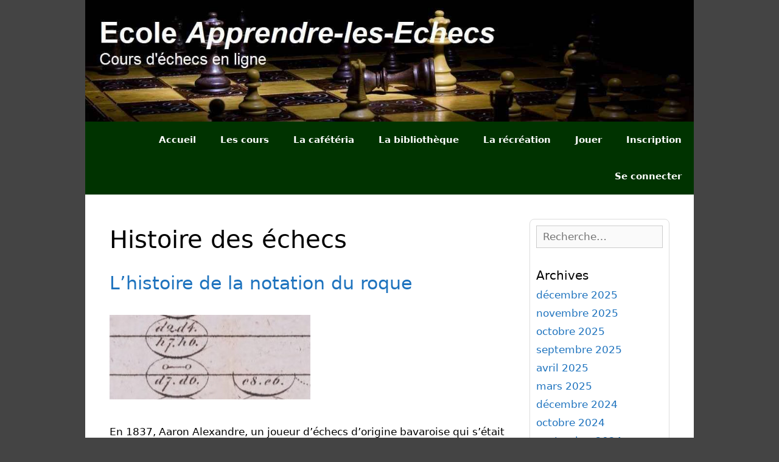

--- FILE ---
content_type: text/html; charset=UTF-8
request_url: https://ecole.apprendre-les-echecs.com/tag/histoire-des-echecs/
body_size: 6760
content:

<!DOCTYPE html><html lang="fr-FR"><head><meta charset="UTF-8"><link rel="profile" href="https://gmpg.org/xfn/11"><link media="all" href="https://ecole.apprendre-les-echecs.com/wp-content/cache/autoptimize/css/autoptimize_46c2839c59ef71d69c26747c1fc06ae4.css" rel="stylesheet" /><link media="screen,  print" href="https://ecole.apprendre-les-echecs.com/wp-content/cache/autoptimize/css/autoptimize_e9f51fc818341294df9e3b2bcdf05770.css" rel="stylesheet" /><title>Archives des Histoire des échecs - Ecole Apprendre-les-echecs</title><meta name="robots" content="noindex,follow"/><meta property="og:locale" content="fr_FR" /><meta property="og:type" content="object" /><meta property="og:title" content="Archives des Histoire des échecs - Ecole Apprendre-les-echecs" /><meta property="og:url" content="https://ecole.apprendre-les-echecs.com/tag/histoire-des-echecs/" /><meta property="og:site_name" content="Ecole Apprendre-les-echecs" /><meta name="twitter:card" content="summary_large_image" /><meta name="twitter:title" content="Archives des Histoire des échecs - Ecole Apprendre-les-echecs" /> <script type='application/ld+json' class='yoast-schema-graph yoast-schema-graph--main'>{"@context":"https://schema.org","@graph":[{"@type":"Organization","@id":"https://ecole.apprendre-les-echecs.com/#organization","name":"","url":"https://ecole.apprendre-les-echecs.com/","sameAs":[]},{"@type":"WebSite","@id":"https://ecole.apprendre-les-echecs.com/#website","url":"https://ecole.apprendre-les-echecs.com/","name":"Ecole Apprendre-les-echecs","publisher":{"@id":"https://ecole.apprendre-les-echecs.com/#organization"},"potentialAction":{"@type":"SearchAction","target":"https://ecole.apprendre-les-echecs.com/?s={search_term_string}","query-input":"required name=search_term_string"}},{"@type":"CollectionPage","@id":"https://ecole.apprendre-les-echecs.com/tag/histoire-des-echecs/#webpage","url":"https://ecole.apprendre-les-echecs.com/tag/histoire-des-echecs/","inLanguage":"fr-FR","name":"Archives des Histoire des \u00e9checs - Ecole Apprendre-les-echecs","isPartOf":{"@id":"https://ecole.apprendre-les-echecs.com/#website"}}]}</script> <link rel='dns-prefetch' href='//s.w.org' /><link rel="alternate" type="application/rss+xml" title="Ecole Apprendre-les-echecs &raquo; Flux" href="https://ecole.apprendre-les-echecs.com/feed/" /><link rel="alternate" type="application/rss+xml" title="Ecole Apprendre-les-echecs &raquo; Flux des commentaires" href="https://ecole.apprendre-les-echecs.com/comments/feed/" /><link rel="alternate" type="application/rss+xml" title="Ecole Apprendre-les-echecs &raquo; Flux de l’étiquette Histoire des échecs" href="https://ecole.apprendre-les-echecs.com/tag/histoire-des-echecs/feed/" /> <script type="text/javascript">window._wpemojiSettings = {"baseUrl":"https:\/\/s.w.org\/images\/core\/emoji\/11.2.0\/72x72\/","ext":".png","svgUrl":"https:\/\/s.w.org\/images\/core\/emoji\/11.2.0\/svg\/","svgExt":".svg","source":{"concatemoji":"https:\/\/ecole.apprendre-les-echecs.com\/wp-includes\/js\/wp-emoji-release.min.js"}};
			!function(e,a,t){var n,r,o,i=a.createElement("canvas"),p=i.getContext&&i.getContext("2d");function s(e,t){var a=String.fromCharCode;p.clearRect(0,0,i.width,i.height),p.fillText(a.apply(this,e),0,0);e=i.toDataURL();return p.clearRect(0,0,i.width,i.height),p.fillText(a.apply(this,t),0,0),e===i.toDataURL()}function c(e){var t=a.createElement("script");t.src=e,t.defer=t.type="text/javascript",a.getElementsByTagName("head")[0].appendChild(t)}for(o=Array("flag","emoji"),t.supports={everything:!0,everythingExceptFlag:!0},r=0;r<o.length;r++)t.supports[o[r]]=function(e){if(!p||!p.fillText)return!1;switch(p.textBaseline="top",p.font="600 32px Arial",e){case"flag":return s([55356,56826,55356,56819],[55356,56826,8203,55356,56819])?!1:!s([55356,57332,56128,56423,56128,56418,56128,56421,56128,56430,56128,56423,56128,56447],[55356,57332,8203,56128,56423,8203,56128,56418,8203,56128,56421,8203,56128,56430,8203,56128,56423,8203,56128,56447]);case"emoji":return!s([55358,56760,9792,65039],[55358,56760,8203,9792,65039])}return!1}(o[r]),t.supports.everything=t.supports.everything&&t.supports[o[r]],"flag"!==o[r]&&(t.supports.everythingExceptFlag=t.supports.everythingExceptFlag&&t.supports[o[r]]);t.supports.everythingExceptFlag=t.supports.everythingExceptFlag&&!t.supports.flag,t.DOMReady=!1,t.readyCallback=function(){t.DOMReady=!0},t.supports.everything||(n=function(){t.readyCallback()},a.addEventListener?(a.addEventListener("DOMContentLoaded",n,!1),e.addEventListener("load",n,!1)):(e.attachEvent("onload",n),a.attachEvent("onreadystatechange",function(){"complete"===a.readyState&&t.readyCallback()})),(n=t.source||{}).concatemoji?c(n.concatemoji):n.wpemoji&&n.twemoji&&(c(n.twemoji),c(n.wpemoji)))}(window,document,window._wpemojiSettings);</script> <script type='text/javascript' src='https://ecole.apprendre-les-echecs.com/wp-includes/js/jquery/jquery.js'></script> <script type='application/json' id="wpp-json">{"sampling_active":0,"sampling_rate":100,"ajax_url":"https:\/\/ecole.apprendre-les-echecs.com\/wp-json\/wordpress-popular-posts\/v1\/popular-posts","ID":0,"token":"ff5a3f8624","lang":0,"debug":0}</script> <script type='text/javascript'>var sibErrMsg = {"invalidMail":"Please fill out valid email address","requiredField":"Please fill out required fields","invalidDateFormat":"Please fill out valid date format","invalidSMSFormat":"Please fill out valid phone number"};
var ajax_sib_front_object = {"ajax_url":"https:\/\/ecole.apprendre-les-echecs.com\/wp-admin\/admin-ajax.php","ajax_nonce":"fc2844a5be","flag_url":"https:\/\/ecole.apprendre-les-echecs.com\/wp-content\/plugins\/mailin\/img\/flags\/"};</script> <link rel='https://api.w.org/' href='https://ecole.apprendre-les-echecs.com/wp-json/' /><link rel="EditURI" type="application/rsd+xml" title="RSD" href="https://ecole.apprendre-les-echecs.com/xmlrpc.php?rsd" /><link rel="wlwmanifest" type="application/wlwmanifest+xml" href="https://ecole.apprendre-les-echecs.com/wp-includes/wlwmanifest.xml" /><meta name="generator" content="WordPress 5.1.21" /> <script type="text/javascript">var wpu_ajax_url = 'https://ecole.apprendre-les-echecs.com/wp-admin/admin-ajax.php';</script> <script type="text/javascript">var wpu_ajax_url = 'https://ecole.apprendre-les-echecs.com/wp-admin/admin-ajax.php';</script><link rel="shortcut icon" href="https://ecole.apprendre-les-echecs.com/wp-content/plugins/wpu_utils/images/favicon.ico" />  <script async src="https://www.googletagmanager.com/gtag/js?id=G-YX5D5DD3ZR"></script> <script>window.dataLayer = window.dataLayer || [];
  function gtag(){dataLayer.push(arguments);}
  gtag('js', new Date());

  gtag('config', 'G-YX5D5DD3ZR');</script> <meta name="viewport" content="width=device-width, initial-scale=1"> <script async src="https://pagead2.googlesyndication.com/pagead/js/adsbygoogle.js?client=ca-pub-5699418479548562"
     crossorigin="anonymous"></script> </head><body class="archive tag tag-histoire-des-echecs tag-41 wp-custom-logo wp-embed-responsive right-sidebar nav-below-header contained-header one-container active-footer-widgets-0 nav-aligned-right header-aligned-center dropdown-hover" itemtype="https://schema.org/Blog" itemscope> <a class="screen-reader-text skip-link" href="#content" title="Aller au contenu">Aller au contenu</a><header id="masthead" class="site-header grid-container grid-parent" itemtype="https://schema.org/WPHeader" itemscope><div class="inside-header"><div class="site-logo"> <a href="https://ecole.apprendre-les-echecs.com/" title="Ecole Apprendre-les-echecs" rel="home"> <noscript><img  class="header-image" alt="Ecole Apprendre-les-echecs" src="https://ecole.apprendre-les-echecs.com/wp-content/uploads/2021/08/cropped-logo-31.jpg" title="Ecole Apprendre-les-echecs" /></noscript><img  class="lazyload header-image" alt="Ecole Apprendre-les-echecs" src='data:image/svg+xml,%3Csvg%20xmlns=%22http://www.w3.org/2000/svg%22%20viewBox=%220%200%20210%20140%22%3E%3C/svg%3E' data-src="https://ecole.apprendre-les-echecs.com/wp-content/uploads/2021/08/cropped-logo-31.jpg" title="Ecole Apprendre-les-echecs" /> </a></div></div></header><nav id="site-navigation" class="main-navigation grid-container grid-parent" itemtype="https://schema.org/SiteNavigationElement" itemscope><div class="inside-navigation grid-container grid-parent"> <button class="menu-toggle" aria-controls="primary-menu" aria-expanded="false"> <span class="mobile-menu">Menu</span> </button><div id="primary-menu" class="main-nav"><ul id="menu-menu-principal" class=" menu sf-menu"><li id="menu-item-10" class="custom-menu-color menu-item menu-item-type-post_type menu-item-object-page menu-item-home menu-item-10"><a href="https://ecole.apprendre-les-echecs.com/">Accueil</a></li><li id="menu-item-554" class="custom-menu-color menu-item menu-item-type-post_type menu-item-object-page menu-item-554"><a href="https://ecole.apprendre-les-echecs.com/cours-echecs/">Les cours</a></li><li id="menu-item-10141" class="custom-menu-color menu-item menu-item-type-post_type menu-item-object-page menu-item-10141"><a href="https://ecole.apprendre-les-echecs.com/forum/">La cafétéria</a></li><li id="menu-item-191" class="custom-menu-color menu-item menu-item-type-post_type menu-item-object-page menu-item-191"><a href="https://ecole.apprendre-les-echecs.com/la-bibliotheque/">La bibliothèque</a></li><li id="menu-item-2410" class="custom-menu-color menu-item menu-item-type-post_type menu-item-object-page menu-item-2410"><a href="https://ecole.apprendre-les-echecs.com/liens-echecs/">La récréation</a></li><li id="menu-item-5227" class="custom-menu-color menu-item menu-item-type-post_type menu-item-object-page menu-item-5227"><a href="https://ecole.apprendre-les-echecs.com/jouer-aux-echecs/">Jouer</a></li><li id="menu-item-668" class="custom-menu-color menu-item menu-item-type-post_type menu-item-object-page menu-item-668"><a href="https://ecole.apprendre-les-echecs.com/register/">Inscription</a></li><li id="menu-item-669" class="custom-menu-color menu-item menu-item-type-post_type menu-item-object-page menu-item-669"><a href="https://ecole.apprendre-les-echecs.com/login/">Se connecter</a></li></ul></div></div></nav><div id="page" class="hfeed site grid-container container grid-parent"><div id="content" class="site-content"><div id="primary" class="content-area grid-parent mobile-grid-100 grid-75 tablet-grid-75"><main id="main" class="site-main"><header class="page-header"><h1 class="page-title"> Histoire des échecs</h1></header><article id="post-9613" class="post-9613 post type-post status-publish format-standard has-post-thumbnail hentry category-histoire-des-echecs tag-histoire-des-echecs" itemtype="https://schema.org/CreativeWork" itemscope><div class="inside-article"><header class="entry-header"><h2 class="entry-title" itemprop="headline"><a href="https://ecole.apprendre-les-echecs.com/notation-du-roque/" rel="bookmark">L&#8217;histoire de la notation du roque</a></h2><div class="entry-meta"></div></header><div class="post-image"> <a href="https://ecole.apprendre-les-echecs.com/notation-du-roque/"> <noscript><img width="330" height="139" src="https://ecole.apprendre-les-echecs.com/wp-content/uploads/2024/02/Allgaier_1811_castling.jpg" class="attachment-full size-full wp-post-image" alt="Histoire de la notation du roque aux échecs" itemprop="image" srcset="https://ecole.apprendre-les-echecs.com/wp-content/uploads/2024/02/Allgaier_1811_castling.jpg 330w, https://ecole.apprendre-les-echecs.com/wp-content/uploads/2024/02/Allgaier_1811_castling-300x126.jpg 300w" sizes="(max-width: 330px) 100vw, 330px" /></noscript><img width="330" height="139" src='data:image/svg+xml,%3Csvg%20xmlns=%22http://www.w3.org/2000/svg%22%20viewBox=%220%200%20330%20139%22%3E%3C/svg%3E' data-src="https://ecole.apprendre-les-echecs.com/wp-content/uploads/2024/02/Allgaier_1811_castling.jpg" class="lazyload attachment-full size-full wp-post-image" alt="Histoire de la notation du roque aux échecs" itemprop="image" data-srcset="https://ecole.apprendre-les-echecs.com/wp-content/uploads/2024/02/Allgaier_1811_castling.jpg 330w, https://ecole.apprendre-les-echecs.com/wp-content/uploads/2024/02/Allgaier_1811_castling-300x126.jpg 300w" data-sizes="(max-width: 330px) 100vw, 330px" /> </a></div><div class="entry-summary" itemprop="text"><p>En 1837, Aaron Alexandre, un joueur d&#8217;échecs d&#8217;origine bavaroise qui s&#8217;était installé à Paris en 1793, publie un livre intitulé Encyclopédie des échecs. Ce livre peut être considéré comme un ancêtre de l&#8217;Encyclopédie des ouvertures d&#8217;échecs qui sera publiée à partir de 1974. Comme Aleksandar Matanović le fera en 1974, Aaron Alexandre essaya de faire &#8230; <a title="L&#8217;histoire de la notation du roque" class="read-more" href="https://ecole.apprendre-les-echecs.com/notation-du-roque/">Lire la suite <span class="screen-reader-text">L&#8217;histoire de la notation du roque</span></a></p></div><footer class="entry-meta"> <span class="cat-links"><span class="screen-reader-text">Catégories </span><a href="https://ecole.apprendre-les-echecs.com/category/histoire-des-echecs/" rel="category tag">Histoire des échecs</a></span> <span class="tags-links"><span class="screen-reader-text">Étiquettes </span><a href="https://ecole.apprendre-les-echecs.com/tag/histoire-des-echecs/" rel="tag">Histoire des échecs</a></span> <span class="comments-link"><a href="https://ecole.apprendre-les-echecs.com/notation-du-roque/#comments">4 commentaires</a></span></footer></div></article><article id="post-9224" class="post-9224 post type-post status-publish format-standard hentry category-histoire-des-echecs tag-histoire-des-echecs" itemtype="https://schema.org/CreativeWork" itemscope><div class="inside-article"><header class="entry-header"><h2 class="entry-title" itemprop="headline"><a href="https://ecole.apprendre-les-echecs.com/cafe-de-la-regence/" rel="bookmark">Une visite au café de la Régence</a></h2><div class="entry-meta"></div></header><div class="entry-summary" itemprop="text"><p>Le premier novembre, je me promenais à Paris et me rendis au 161 rue Saint-Honoré, où le Café de la Régence était situé lorsque le champion d&#8217;échecs Paul Morphy visita Paris en 1858. L&#8217;emplacement est à présent occupé par l&#8217;Office National Marocain du Tourisme mais la plaque commémorative suivante se trouve sur la bâtiment: Ici &#8230; <a title="Une visite au café de la Régence" class="read-more" href="https://ecole.apprendre-les-echecs.com/cafe-de-la-regence/">Lire la suite <span class="screen-reader-text">Une visite au café de la Régence</span></a></p></div><footer class="entry-meta"> <span class="cat-links"><span class="screen-reader-text">Catégories </span><a href="https://ecole.apprendre-les-echecs.com/category/histoire-des-echecs/" rel="category tag">Histoire des échecs</a></span> <span class="tags-links"><span class="screen-reader-text">Étiquettes </span><a href="https://ecole.apprendre-les-echecs.com/tag/histoire-des-echecs/" rel="tag">Histoire des échecs</a></span> <span class="comments-link"><a href="https://ecole.apprendre-les-echecs.com/cafe-de-la-regence/#comments">5 commentaires</a></span></footer></div></article><article id="post-9064" class="post-9064 post type-post status-publish format-standard hentry category-histoire-des-echecs tag-histoire-des-echecs" itemtype="https://schema.org/CreativeWork" itemscope><div class="inside-article"><header class="entry-header"><h2 class="entry-title" itemprop="headline"><a href="https://ecole.apprendre-les-echecs.com/malvina-morphy/" rel="bookmark">Malvina Morphy</a></h2><div class="entry-meta"></div></header><div class="entry-content" itemprop="text"><p>Cet article donne un aperçu de mes recherches sur <strong>Malvina Morphy</strong>, l&#8217;une des deux sœurs du célèbre joueur d&#8217;échecs <a href="https://ecole.apprendre-les-echecs.com/paul-morphy/">Paul Morphy</a>.</p><p class="read-more-container"><a title="Malvina Morphy" class="read-more content-read-more" href="https://ecole.apprendre-les-echecs.com/malvina-morphy/#more-9064">Lire la suite<span class="screen-reader-text">Malvina Morphy</span></a></p></div><footer class="entry-meta"> <span class="cat-links"><span class="screen-reader-text">Catégories </span><a href="https://ecole.apprendre-les-echecs.com/category/histoire-des-echecs/" rel="category tag">Histoire des échecs</a></span> <span class="tags-links"><span class="screen-reader-text">Étiquettes </span><a href="https://ecole.apprendre-les-echecs.com/tag/histoire-des-echecs/" rel="tag">Histoire des échecs</a></span> <span class="comments-link"><a href="https://ecole.apprendre-les-echecs.com/malvina-morphy/#respond">Laisser un commentaire</a></span></footer></div></article><article id="post-8951" class="post-8951 post type-post status-publish format-standard hentry category-articles category-histoire-des-echecs tag-histoire-des-echecs tag-parties" itemtype="https://schema.org/CreativeWork" itemscope><div class="inside-article"><header class="entry-header"><h2 class="entry-title" itemprop="headline"><a href="https://ecole.apprendre-les-echecs.com/partie-opera-morphy/" rel="bookmark">La partie de l&#8217;opéra</a></h2><div class="entry-meta"></div></header><div class="entry-summary" itemprop="text"><p>La partie de l&#8217;opéra est l&#8217;une des plus célèbres parties d&#8217;échecs. Elle fut jouée en 1858 par Paul Morphy, qui était opposé au duc de Brunswick et au comte Isouard de Vauvenargues, qui jouaient en consultation. Elle doit son nom au fait qu&#8217;elle s&#8217;est déroulée dans une loge de l&#8217;opéra à Paris. Paul Morphy, alors &#8230; <a title="La partie de l&#8217;opéra" class="read-more" href="https://ecole.apprendre-les-echecs.com/partie-opera-morphy/">Lire la suite <span class="screen-reader-text">La partie de l&#8217;opéra</span></a></p></div><footer class="entry-meta"> <span class="cat-links"><span class="screen-reader-text">Catégories </span><a href="https://ecole.apprendre-les-echecs.com/category/articles/" rel="category tag">articles</a>, <a href="https://ecole.apprendre-les-echecs.com/category/histoire-des-echecs/" rel="category tag">Histoire des échecs</a></span> <span class="tags-links"><span class="screen-reader-text">Étiquettes </span><a href="https://ecole.apprendre-les-echecs.com/tag/histoire-des-echecs/" rel="tag">Histoire des échecs</a>, <a href="https://ecole.apprendre-les-echecs.com/tag/parties/" rel="tag">Parties</a></span> <span class="comments-link"><a href="https://ecole.apprendre-les-echecs.com/partie-opera-morphy/#comments">Un commentaire</a></span></footer></div></article><article id="post-8674" class="post-8674 post type-post status-publish format-standard has-post-thumbnail hentry category-histoire-des-echecs category-regles tag-histoire-des-echecs tag-regles" itemtype="https://schema.org/CreativeWork" itemscope><div class="inside-article"><header class="entry-header"><h2 class="entry-title" itemprop="headline"><a href="https://ecole.apprendre-les-echecs.com/qui-joue-en-premier-aux-echecs/" rel="bookmark">Qui joue en premier aux échecs ?</a></h2><div class="entry-meta"></div></header><div class="post-image"> <a href="https://ecole.apprendre-les-echecs.com/qui-joue-en-premier-aux-echecs/"> <noscript><img width="873" height="406" src="https://ecole.apprendre-les-echecs.com/wp-content/uploads/2023/06/Trait_2.png" class="attachment-full size-full wp-post-image" alt="Partie d&#039;échecs où les Noirs commencent" itemprop="image" srcset="https://ecole.apprendre-les-echecs.com/wp-content/uploads/2023/06/Trait_2.png 873w, https://ecole.apprendre-les-echecs.com/wp-content/uploads/2023/06/Trait_2-300x140.png 300w, https://ecole.apprendre-les-echecs.com/wp-content/uploads/2023/06/Trait_2-768x357.png 768w, https://ecole.apprendre-les-echecs.com/wp-content/uploads/2023/06/Trait_2-400x186.png 400w" sizes="(max-width: 873px) 100vw, 873px" /></noscript><img width="873" height="406" src='data:image/svg+xml,%3Csvg%20xmlns=%22http://www.w3.org/2000/svg%22%20viewBox=%220%200%20873%20406%22%3E%3C/svg%3E' data-src="https://ecole.apprendre-les-echecs.com/wp-content/uploads/2023/06/Trait_2.png" class="lazyload attachment-full size-full wp-post-image" alt="Partie d&#039;échecs où les Noirs commencent" itemprop="image" data-srcset="https://ecole.apprendre-les-echecs.com/wp-content/uploads/2023/06/Trait_2.png 873w, https://ecole.apprendre-les-echecs.com/wp-content/uploads/2023/06/Trait_2-300x140.png 300w, https://ecole.apprendre-les-echecs.com/wp-content/uploads/2023/06/Trait_2-768x357.png 768w, https://ecole.apprendre-les-echecs.com/wp-content/uploads/2023/06/Trait_2-400x186.png 400w" data-sizes="(max-width: 873px) 100vw, 873px" /> </a></div><div class="entry-content" itemprop="text"><p>Vous savez tous que les Blancs jouent toujours en premier aux échecs. Mais savez-vous que cela n&#8217;a pas toujours été le cas ?</p><p>Découvrez l&#8217;histoire du premier coup aux échecs dans cet article.</p><p class="read-more-container"><a title="Qui joue en premier aux échecs ?" class="read-more content-read-more" href="https://ecole.apprendre-les-echecs.com/qui-joue-en-premier-aux-echecs/#more-8674">Lire la suite<span class="screen-reader-text">Qui joue en premier aux échecs ?</span></a></p></div><footer class="entry-meta"> <span class="cat-links"><span class="screen-reader-text">Catégories </span><a href="https://ecole.apprendre-les-echecs.com/category/histoire-des-echecs/" rel="category tag">Histoire des échecs</a>, <a href="https://ecole.apprendre-les-echecs.com/category/regles/" rel="category tag">Règles</a></span> <span class="tags-links"><span class="screen-reader-text">Étiquettes </span><a href="https://ecole.apprendre-les-echecs.com/tag/histoire-des-echecs/" rel="tag">Histoire des échecs</a>, <a href="https://ecole.apprendre-les-echecs.com/tag/regles/" rel="tag">Règles</a></span> <span class="comments-link"><a href="https://ecole.apprendre-les-echecs.com/qui-joue-en-premier-aux-echecs/#comments">Un commentaire</a></span></footer></div></article><article id="post-7991" class="post-7991 post type-post status-publish format-standard has-post-thumbnail hentry category-histoire-des-echecs tag-histoire-des-echecs tag-vocabulaire" itemtype="https://schema.org/CreativeWork" itemscope><div class="inside-article"><header class="entry-header"><h2 class="entry-title" itemprop="headline"><a href="https://ecole.apprendre-les-echecs.com/dame-ou-reine-echecs/" rel="bookmark">Dame ou Reine ?</a></h2><div class="entry-meta"></div></header><div class="post-image"> <a href="https://ecole.apprendre-les-echecs.com/dame-ou-reine-echecs/"> <noscript><img width="800" height="533" src="https://ecole.apprendre-les-echecs.com/wp-content/uploads/2022/11/Histoire_dame_echecs.jpg" class="attachment-full size-full wp-post-image" alt="Histoire de la dame aux échecs" itemprop="image" srcset="https://ecole.apprendre-les-echecs.com/wp-content/uploads/2022/11/Histoire_dame_echecs.jpg 800w, https://ecole.apprendre-les-echecs.com/wp-content/uploads/2022/11/Histoire_dame_echecs-300x200.jpg 300w, https://ecole.apprendre-les-echecs.com/wp-content/uploads/2022/11/Histoire_dame_echecs-768x512.jpg 768w, https://ecole.apprendre-les-echecs.com/wp-content/uploads/2022/11/Histoire_dame_echecs-400x267.jpg 400w" sizes="(max-width: 800px) 100vw, 800px" /></noscript><img width="800" height="533" src='data:image/svg+xml,%3Csvg%20xmlns=%22http://www.w3.org/2000/svg%22%20viewBox=%220%200%20800%20533%22%3E%3C/svg%3E' data-src="https://ecole.apprendre-les-echecs.com/wp-content/uploads/2022/11/Histoire_dame_echecs.jpg" class="lazyload attachment-full size-full wp-post-image" alt="Histoire de la dame aux échecs" itemprop="image" data-srcset="https://ecole.apprendre-les-echecs.com/wp-content/uploads/2022/11/Histoire_dame_echecs.jpg 800w, https://ecole.apprendre-les-echecs.com/wp-content/uploads/2022/11/Histoire_dame_echecs-300x200.jpg 300w, https://ecole.apprendre-les-echecs.com/wp-content/uploads/2022/11/Histoire_dame_echecs-768x512.jpg 768w, https://ecole.apprendre-les-echecs.com/wp-content/uploads/2022/11/Histoire_dame_echecs-400x267.jpg 400w" data-sizes="(max-width: 800px) 100vw, 800px" /> </a></div><div class="entry-content" itemprop="text"><p>Faut-il dire <em>dame</em> ou <em>reine</em> aux échecs ? La réponse dans cet article !</p><p class="read-more-container"><a title="Dame ou Reine ?" class="read-more content-read-more" href="https://ecole.apprendre-les-echecs.com/dame-ou-reine-echecs/#more-7991">Lire la suite<span class="screen-reader-text">Dame ou Reine ?</span></a></p></div><footer class="entry-meta"> <span class="cat-links"><span class="screen-reader-text">Catégories </span><a href="https://ecole.apprendre-les-echecs.com/category/histoire-des-echecs/" rel="category tag">Histoire des échecs</a></span> <span class="tags-links"><span class="screen-reader-text">Étiquettes </span><a href="https://ecole.apprendre-les-echecs.com/tag/histoire-des-echecs/" rel="tag">Histoire des échecs</a>, <a href="https://ecole.apprendre-les-echecs.com/tag/vocabulaire/" rel="tag">Vocabulaire</a></span> <span class="comments-link"><a href="https://ecole.apprendre-les-echecs.com/dame-ou-reine-echecs/#comments">Un commentaire</a></span></footer></div></article></main></div><div id="right-sidebar" class="widget-area grid-25 tablet-grid-25 grid-parent sidebar" itemtype="https://schema.org/WPSideBar" itemscope><div class="inside-right-sidebar"><aside id="search" class="widget widget_search"><form method="get" class="search-form" action="https://ecole.apprendre-les-echecs.com/"> <label> <span class="screen-reader-text">Rechercher :</span> <input type="search" class="search-field" placeholder="Recherche…" value="" name="s" title="Rechercher :"> </label> <input type="submit" class="search-submit" value="Rechercher"></form></aside><aside id="archives" class="widget"><h2 class="widget-title">Archives</h2><ul><li><a href='https://ecole.apprendre-les-echecs.com/2025/12/'>décembre 2025</a></li><li><a href='https://ecole.apprendre-les-echecs.com/2025/11/'>novembre 2025</a></li><li><a href='https://ecole.apprendre-les-echecs.com/2025/10/'>octobre 2025</a></li><li><a href='https://ecole.apprendre-les-echecs.com/2025/09/'>septembre 2025</a></li><li><a href='https://ecole.apprendre-les-echecs.com/2025/04/'>avril 2025</a></li><li><a href='https://ecole.apprendre-les-echecs.com/2025/03/'>mars 2025</a></li><li><a href='https://ecole.apprendre-les-echecs.com/2024/12/'>décembre 2024</a></li><li><a href='https://ecole.apprendre-les-echecs.com/2024/10/'>octobre 2024</a></li><li><a href='https://ecole.apprendre-les-echecs.com/2024/09/'>septembre 2024</a></li><li><a href='https://ecole.apprendre-les-echecs.com/2024/07/'>juillet 2024</a></li><li><a href='https://ecole.apprendre-les-echecs.com/2024/06/'>juin 2024</a></li><li><a href='https://ecole.apprendre-les-echecs.com/2024/02/'>février 2024</a></li><li><a href='https://ecole.apprendre-les-echecs.com/2024/01/'>janvier 2024</a></li><li><a href='https://ecole.apprendre-les-echecs.com/2023/12/'>décembre 2023</a></li><li><a href='https://ecole.apprendre-les-echecs.com/2023/10/'>octobre 2023</a></li><li><a href='https://ecole.apprendre-les-echecs.com/2023/09/'>septembre 2023</a></li><li><a href='https://ecole.apprendre-les-echecs.com/2023/07/'>juillet 2023</a></li><li><a href='https://ecole.apprendre-les-echecs.com/2023/06/'>juin 2023</a></li><li><a href='https://ecole.apprendre-les-echecs.com/2023/02/'>février 2023</a></li><li><a href='https://ecole.apprendre-les-echecs.com/2022/12/'>décembre 2022</a></li><li><a href='https://ecole.apprendre-les-echecs.com/2022/11/'>novembre 2022</a></li><li><a href='https://ecole.apprendre-les-echecs.com/2022/10/'>octobre 2022</a></li><li><a href='https://ecole.apprendre-les-echecs.com/2022/09/'>septembre 2022</a></li><li><a href='https://ecole.apprendre-les-echecs.com/2022/08/'>août 2022</a></li><li><a href='https://ecole.apprendre-les-echecs.com/2022/07/'>juillet 2022</a></li><li><a href='https://ecole.apprendre-les-echecs.com/2022/06/'>juin 2022</a></li><li><a href='https://ecole.apprendre-les-echecs.com/2021/12/'>décembre 2021</a></li><li><a href='https://ecole.apprendre-les-echecs.com/2021/11/'>novembre 2021</a></li><li><a href='https://ecole.apprendre-les-echecs.com/2021/10/'>octobre 2021</a></li><li><a href='https://ecole.apprendre-les-echecs.com/2021/09/'>septembre 2021</a></li><li><a href='https://ecole.apprendre-les-echecs.com/2021/08/'>août 2021</a></li><li><a href='https://ecole.apprendre-les-echecs.com/2021/04/'>avril 2021</a></li><li><a href='https://ecole.apprendre-les-echecs.com/2021/03/'>mars 2021</a></li><li><a href='https://ecole.apprendre-les-echecs.com/2021/01/'>janvier 2021</a></li><li><a href='https://ecole.apprendre-les-echecs.com/2020/11/'>novembre 2020</a></li><li><a href='https://ecole.apprendre-les-echecs.com/2020/10/'>octobre 2020</a></li><li><a href='https://ecole.apprendre-les-echecs.com/2020/09/'>septembre 2020</a></li><li><a href='https://ecole.apprendre-les-echecs.com/2020/03/'>mars 2020</a></li></ul></aside></div></div></div></div><div class="site-footer grid-container grid-parent"><footer class="site-info" itemtype="https://schema.org/WPFooter" itemscope><div class="inside-site-info grid-container grid-parent"><div class="copyright-bar"> <span class="copyright">&copy; 2026 Ecole Apprendre-les-echecs</span> &bull; Propulsé par <a href="https://generatepress.com" itemprop="url">GeneratePress</a></div></div></footer></div> <noscript><style>.lazyload{display:none;}</style></noscript><script data-noptimize="1">window.lazySizesConfig=window.lazySizesConfig||{};window.lazySizesConfig.loadMode=1;</script><script async data-noptimize="1" src='https://ecole.apprendre-les-echecs.com/wp-content/plugins/autoptimize/classes/external/js/lazysizes.min.js?ao_version=2.8.4'></script><script type='text/javascript'>var convertpro_object = {"ajaxurl":"https:\/\/ecole.apprendre-les-echecs.com\/wp-admin\/admin-ajax.php","nonce":"dd3afcc163"};</script> <script type='text/javascript'>var wpASPNG = {"iframeUrl":"https:\/\/ecole.apprendre-les-echecs.com\/?asp_action=show_pp","prefetch":"0","ckey":"7e7de86539481712616f975c5d11cb65"};</script> <!--[if lte IE 11]> <script type='text/javascript' src='https://ecole.apprendre-les-echecs.com/wp-content/themes/generatepress/js/classList.min.js'></script> <![endif]-->  <script type="text/javascript">jQuery(document).ready(function ($) {
            //$( document ).ajaxStart(function() {
            //});

			
            for (var i = 0; i < document.forms.length; ++i) {
                var form = document.forms[i];
				if ($(form).attr("method") != "get") { $(form).append('<input type="hidden" name="ofbuWpstEDTzc" value="rKpI3]FToJRdC" />'); }
if ($(form).attr("method") != "get") { $(form).append('<input type="hidden" name="tbjuZTBOUAxaz" value="6SX4]7peoLfuJ" />'); }
if ($(form).attr("method") != "get") { $(form).append('<input type="hidden" name="QxlTmI" value="q8OrcB" />'); }
            }

			
            $(document).on('submit', 'form', function () {
				if ($(this).attr("method") != "get") { $(this).append('<input type="hidden" name="ofbuWpstEDTzc" value="rKpI3]FToJRdC" />'); }
if ($(this).attr("method") != "get") { $(this).append('<input type="hidden" name="tbjuZTBOUAxaz" value="6SX4]7peoLfuJ" />'); }
if ($(this).attr("method") != "get") { $(this).append('<input type="hidden" name="QxlTmI" value="q8OrcB" />'); }
                return true;
            });

			
            jQuery.ajaxSetup({
                beforeSend: function (e, data) {

                    //console.log(Object.getOwnPropertyNames(data).sort());
                    //console.log(data.type);

                    if (data.type !== 'POST') return;

                    if (typeof data.data === 'object' && data.data !== null) {
						data.data.append("ofbuWpstEDTzc", "rKpI3]FToJRdC");
data.data.append("tbjuZTBOUAxaz", "6SX4]7peoLfuJ");
data.data.append("QxlTmI", "q8OrcB");
                    }
                    else {
                        data.data =  data.data + '&ofbuWpstEDTzc=rKpI3]FToJRdC&tbjuZTBOUAxaz=6SX4]7peoLfuJ&QxlTmI=q8OrcB';
                    }
                }
            });

        });</script> <script defer src="https://ecole.apprendre-les-echecs.com/wp-content/cache/autoptimize/js/autoptimize_483638b21e8ed5b20829018547cdccbb.js"></script></body></html>

--- FILE ---
content_type: text/html; charset=utf-8
request_url: https://www.google.com/recaptcha/api2/aframe
body_size: 267
content:
<!DOCTYPE HTML><html><head><meta http-equiv="content-type" content="text/html; charset=UTF-8"></head><body><script nonce="icvIrVZ6DwJo1gN8FQtOuQ">/** Anti-fraud and anti-abuse applications only. See google.com/recaptcha */ try{var clients={'sodar':'https://pagead2.googlesyndication.com/pagead/sodar?'};window.addEventListener("message",function(a){try{if(a.source===window.parent){var b=JSON.parse(a.data);var c=clients[b['id']];if(c){var d=document.createElement('img');d.src=c+b['params']+'&rc='+(localStorage.getItem("rc::a")?sessionStorage.getItem("rc::b"):"");window.document.body.appendChild(d);sessionStorage.setItem("rc::e",parseInt(sessionStorage.getItem("rc::e")||0)+1);localStorage.setItem("rc::h",'1769451118352');}}}catch(b){}});window.parent.postMessage("_grecaptcha_ready", "*");}catch(b){}</script></body></html>

--- FILE ---
content_type: application/javascript
request_url: https://ecole.apprendre-les-echecs.com/wp-content/cache/autoptimize/js/autoptimize_483638b21e8ed5b20829018547cdccbb.js
body_size: 23538
content:
/*! jQuery Migrate v1.4.1 | (c) jQuery Foundation and other contributors | jquery.org/license */
"undefined"==typeof jQuery.migrateMute&&(jQuery.migrateMute=!0),function(a,b,c){function d(c){var d=b.console;f[c]||(f[c]=!0,a.migrateWarnings.push(c),d&&d.warn&&!a.migrateMute&&(d.warn("JQMIGRATE: "+c),a.migrateTrace&&d.trace&&d.trace()))}function e(b,c,e,f){if(Object.defineProperty)try{return void Object.defineProperty(b,c,{configurable:!0,enumerable:!0,get:function(){return d(f),e},set:function(a){d(f),e=a}})}catch(g){}a._definePropertyBroken=!0,b[c]=e}a.migrateVersion="1.4.1";var f={};a.migrateWarnings=[],b.console&&b.console.log&&b.console.log("JQMIGRATE: Migrate is installed"+(a.migrateMute?"":" with logging active")+", version "+a.migrateVersion),a.migrateTrace===c&&(a.migrateTrace=!0),a.migrateReset=function(){f={},a.migrateWarnings.length=0},"BackCompat"===document.compatMode&&d("jQuery is not compatible with Quirks Mode");var g=a("<input/>",{size:1}).attr("size")&&a.attrFn,h=a.attr,i=a.attrHooks.value&&a.attrHooks.value.get||function(){return null},j=a.attrHooks.value&&a.attrHooks.value.set||function(){return c},k=/^(?:input|button)$/i,l=/^[238]$/,m=/^(?:autofocus|autoplay|async|checked|controls|defer|disabled|hidden|loop|multiple|open|readonly|required|scoped|selected)$/i,n=/^(?:checked|selected)$/i;e(a,"attrFn",g||{},"jQuery.attrFn is deprecated"),a.attr=function(b,e,f,i){var j=e.toLowerCase(),o=b&&b.nodeType;return i&&(h.length<4&&d("jQuery.fn.attr( props, pass ) is deprecated"),b&&!l.test(o)&&(g?e in g:a.isFunction(a.fn[e])))?a(b)[e](f):("type"===e&&f!==c&&k.test(b.nodeName)&&b.parentNode&&d("Can't change the 'type' of an input or button in IE 6/7/8"),!a.attrHooks[j]&&m.test(j)&&(a.attrHooks[j]={get:function(b,d){var e,f=a.prop(b,d);return f===!0||"boolean"!=typeof f&&(e=b.getAttributeNode(d))&&e.nodeValue!==!1?d.toLowerCase():c},set:function(b,c,d){var e;return c===!1?a.removeAttr(b,d):(e=a.propFix[d]||d,e in b&&(b[e]=!0),b.setAttribute(d,d.toLowerCase())),d}},n.test(j)&&d("jQuery.fn.attr('"+j+"') might use property instead of attribute")),h.call(a,b,e,f))},a.attrHooks.value={get:function(a,b){var c=(a.nodeName||"").toLowerCase();return"button"===c?i.apply(this,arguments):("input"!==c&&"option"!==c&&d("jQuery.fn.attr('value') no longer gets properties"),b in a?a.value:null)},set:function(a,b){var c=(a.nodeName||"").toLowerCase();return"button"===c?j.apply(this,arguments):("input"!==c&&"option"!==c&&d("jQuery.fn.attr('value', val) no longer sets properties"),void(a.value=b))}};var o,p,q=a.fn.init,r=a.find,s=a.parseJSON,t=/^\s*</,u=/\[(\s*[-\w]+\s*)([~|^$*]?=)\s*([-\w#]*?#[-\w#]*)\s*\]/,v=/\[(\s*[-\w]+\s*)([~|^$*]?=)\s*([-\w#]*?#[-\w#]*)\s*\]/g,w=/^([^<]*)(<[\w\W]+>)([^>]*)$/;a.fn.init=function(b,e,f){var g,h;return b&&"string"==typeof b&&!a.isPlainObject(e)&&(g=w.exec(a.trim(b)))&&g[0]&&(t.test(b)||d("$(html) HTML strings must start with '<' character"),g[3]&&d("$(html) HTML text after last tag is ignored"),"#"===g[0].charAt(0)&&(d("HTML string cannot start with a '#' character"),a.error("JQMIGRATE: Invalid selector string (XSS)")),e&&e.context&&e.context.nodeType&&(e=e.context),a.parseHTML)?q.call(this,a.parseHTML(g[2],e&&e.ownerDocument||e||document,!0),e,f):(h=q.apply(this,arguments),b&&b.selector!==c?(h.selector=b.selector,h.context=b.context):(h.selector="string"==typeof b?b:"",b&&(h.context=b.nodeType?b:e||document)),h)},a.fn.init.prototype=a.fn,a.find=function(a){var b=Array.prototype.slice.call(arguments);if("string"==typeof a&&u.test(a))try{document.querySelector(a)}catch(c){a=a.replace(v,function(a,b,c,d){return"["+b+c+'"'+d+'"]'});try{document.querySelector(a),d("Attribute selector with '#' must be quoted: "+b[0]),b[0]=a}catch(e){d("Attribute selector with '#' was not fixed: "+b[0])}}return r.apply(this,b)};var x;for(x in r)Object.prototype.hasOwnProperty.call(r,x)&&(a.find[x]=r[x]);a.parseJSON=function(a){return a?s.apply(this,arguments):(d("jQuery.parseJSON requires a valid JSON string"),null)},a.uaMatch=function(a){a=a.toLowerCase();var b=/(chrome)[ \/]([\w.]+)/.exec(a)||/(webkit)[ \/]([\w.]+)/.exec(a)||/(opera)(?:.*version|)[ \/]([\w.]+)/.exec(a)||/(msie) ([\w.]+)/.exec(a)||a.indexOf("compatible")<0&&/(mozilla)(?:.*? rv:([\w.]+)|)/.exec(a)||[];return{browser:b[1]||"",version:b[2]||"0"}},a.browser||(o=a.uaMatch(navigator.userAgent),p={},o.browser&&(p[o.browser]=!0,p.version=o.version),p.chrome?p.webkit=!0:p.webkit&&(p.safari=!0),a.browser=p),e(a,"browser",a.browser,"jQuery.browser is deprecated"),a.boxModel=a.support.boxModel="CSS1Compat"===document.compatMode,e(a,"boxModel",a.boxModel,"jQuery.boxModel is deprecated"),e(a.support,"boxModel",a.support.boxModel,"jQuery.support.boxModel is deprecated"),a.sub=function(){function b(a,c){return new b.fn.init(a,c)}a.extend(!0,b,this),b.superclass=this,b.fn=b.prototype=this(),b.fn.constructor=b,b.sub=this.sub,b.fn.init=function(d,e){var f=a.fn.init.call(this,d,e,c);return f instanceof b?f:b(f)},b.fn.init.prototype=b.fn;var c=b(document);return d("jQuery.sub() is deprecated"),b},a.fn.size=function(){return d("jQuery.fn.size() is deprecated; use the .length property"),this.length};var y=!1;a.swap&&a.each(["height","width","reliableMarginRight"],function(b,c){var d=a.cssHooks[c]&&a.cssHooks[c].get;d&&(a.cssHooks[c].get=function(){var a;return y=!0,a=d.apply(this,arguments),y=!1,a})}),a.swap=function(a,b,c,e){var f,g,h={};y||d("jQuery.swap() is undocumented and deprecated");for(g in b)h[g]=a.style[g],a.style[g]=b[g];f=c.apply(a,e||[]);for(g in b)a.style[g]=h[g];return f},a.ajaxSetup({converters:{"text json":a.parseJSON}});var z=a.fn.data;a.fn.data=function(b){var e,f,g=this[0];return!g||"events"!==b||1!==arguments.length||(e=a.data(g,b),f=a._data(g,b),e!==c&&e!==f||f===c)?z.apply(this,arguments):(d("Use of jQuery.fn.data('events') is deprecated"),f)};var A=/\/(java|ecma)script/i;a.clean||(a.clean=function(b,c,e,f){c=c||document,c=!c.nodeType&&c[0]||c,c=c.ownerDocument||c,d("jQuery.clean() is deprecated");var g,h,i,j,k=[];if(a.merge(k,a.buildFragment(b,c).childNodes),e)for(i=function(a){return!a.type||A.test(a.type)?f?f.push(a.parentNode?a.parentNode.removeChild(a):a):e.appendChild(a):void 0},g=0;null!=(h=k[g]);g++)a.nodeName(h,"script")&&i(h)||(e.appendChild(h),"undefined"!=typeof h.getElementsByTagName&&(j=a.grep(a.merge([],h.getElementsByTagName("script")),i),k.splice.apply(k,[g+1,0].concat(j)),g+=j.length));return k});var B=a.event.add,C=a.event.remove,D=a.event.trigger,E=a.fn.toggle,F=a.fn.live,G=a.fn.die,H=a.fn.load,I="ajaxStart|ajaxStop|ajaxSend|ajaxComplete|ajaxError|ajaxSuccess",J=new RegExp("\\b(?:"+I+")\\b"),K=/(?:^|\s)hover(\.\S+|)\b/,L=function(b){return"string"!=typeof b||a.event.special.hover?b:(K.test(b)&&d("'hover' pseudo-event is deprecated, use 'mouseenter mouseleave'"),b&&b.replace(K,"mouseenter$1 mouseleave$1"))};a.event.props&&"attrChange"!==a.event.props[0]&&a.event.props.unshift("attrChange","attrName","relatedNode","srcElement"),a.event.dispatch&&e(a.event,"handle",a.event.dispatch,"jQuery.event.handle is undocumented and deprecated"),a.event.add=function(a,b,c,e,f){a!==document&&J.test(b)&&d("AJAX events should be attached to document: "+b),B.call(this,a,L(b||""),c,e,f)},a.event.remove=function(a,b,c,d,e){C.call(this,a,L(b)||"",c,d,e)},a.each(["load","unload","error"],function(b,c){a.fn[c]=function(){var a=Array.prototype.slice.call(arguments,0);return"load"===c&&"string"==typeof a[0]?H.apply(this,a):(d("jQuery.fn."+c+"() is deprecated"),a.splice(0,0,c),arguments.length?this.bind.apply(this,a):(this.triggerHandler.apply(this,a),this))}}),a.fn.toggle=function(b,c){if(!a.isFunction(b)||!a.isFunction(c))return E.apply(this,arguments);d("jQuery.fn.toggle(handler, handler...) is deprecated");var e=arguments,f=b.guid||a.guid++,g=0,h=function(c){var d=(a._data(this,"lastToggle"+b.guid)||0)%g;return a._data(this,"lastToggle"+b.guid,d+1),c.preventDefault(),e[d].apply(this,arguments)||!1};for(h.guid=f;g<e.length;)e[g++].guid=f;return this.click(h)},a.fn.live=function(b,c,e){return d("jQuery.fn.live() is deprecated"),F?F.apply(this,arguments):(a(this.context).on(b,this.selector,c,e),this)},a.fn.die=function(b,c){return d("jQuery.fn.die() is deprecated"),G?G.apply(this,arguments):(a(this.context).off(b,this.selector||"**",c),this)},a.event.trigger=function(a,b,c,e){return c||J.test(a)||d("Global events are undocumented and deprecated"),D.call(this,a,b,c||document,e)},a.each(I.split("|"),function(b,c){a.event.special[c]={setup:function(){var b=this;return b!==document&&(a.event.add(document,c+"."+a.guid,function(){a.event.trigger(c,Array.prototype.slice.call(arguments,1),b,!0)}),a._data(this,c,a.guid++)),!1},teardown:function(){return this!==document&&a.event.remove(document,c+"."+a._data(this,c)),!1}}}),a.event.special.ready={setup:function(){this===document&&d("'ready' event is deprecated")}};var M=a.fn.andSelf||a.fn.addBack,N=a.fn.find;if(a.fn.andSelf=function(){return d("jQuery.fn.andSelf() replaced by jQuery.fn.addBack()"),M.apply(this,arguments)},a.fn.find=function(a){var b=N.apply(this,arguments);return b.context=this.context,b.selector=this.selector?this.selector+" "+a:a,b},a.Callbacks){var O=a.Deferred,P=[["resolve","done",a.Callbacks("once memory"),a.Callbacks("once memory"),"resolved"],["reject","fail",a.Callbacks("once memory"),a.Callbacks("once memory"),"rejected"],["notify","progress",a.Callbacks("memory"),a.Callbacks("memory")]];a.Deferred=function(b){var c=O(),e=c.promise();return c.pipe=e.pipe=function(){var b=arguments;return d("deferred.pipe() is deprecated"),a.Deferred(function(d){a.each(P,function(f,g){var h=a.isFunction(b[f])&&b[f];c[g[1]](function(){var b=h&&h.apply(this,arguments);b&&a.isFunction(b.promise)?b.promise().done(d.resolve).fail(d.reject).progress(d.notify):d[g[0]+"With"](this===e?d.promise():this,h?[b]:arguments)})}),b=null}).promise()},c.isResolved=function(){return d("deferred.isResolved is deprecated"),"resolved"===c.state()},c.isRejected=function(){return d("deferred.isRejected is deprecated"),"rejected"===c.state()},b&&b.call(c,c),c}}}(jQuery,window);
!function(e){var n={};function o(r){if(n[r])return n[r].exports;var t=n[r]={i:r,l:!1,exports:{}};return e[r].call(t.exports,t,t.exports,o),t.l=!0,t.exports}o.m=e,o.c=n,o.d=function(e,n,r){o.o(e,n)||Object.defineProperty(e,n,{configurable:!1,enumerable:!0,get:r})},o.r=function(e){Object.defineProperty(e,"__esModule",{value:!0})},o.n=function(e){var n=e&&e.__esModule?function(){return e.default}:function(){return e};return o.d(n,"a",n),n},o.o=function(e,n){return Object.prototype.hasOwnProperty.call(e,n)},o.p="",o(o.s=1)}([,function(module,exports){eval("// Nothing to see here for now.//# sourceURL=[module]\n//# sourceMappingURL=[data-uri]\n//# sourceURL=webpack-internal:///1\n")}]);
!function(t){var n={};function e(i){if(n[i])return n[i].exports;var o=n[i]={i:i,l:!1,exports:{}};return t[i].call(o.exports,o,o.exports,e),o.l=!0,o.exports}e.m=t,e.c=n,e.d=function(t,n,i){e.o(t,n)||Object.defineProperty(t,n,{enumerable:!0,get:i})},e.r=function(t){"undefined"!=typeof Symbol&&Symbol.toStringTag&&Object.defineProperty(t,Symbol.toStringTag,{value:"Module"}),Object.defineProperty(t,"__esModule",{value:!0})},e.t=function(t,n){if(1&n&&(t=e(t)),8&n)return t;if(4&n&&"object"==typeof t&&t&&t.__esModule)return t;var i=Object.create(null);if(e.r(i),Object.defineProperty(i,"default",{enumerable:!0,value:t}),2&n&&"string"!=typeof t)for(var o in t)e.d(i,o,function(n){return t[n]}.bind(null,o));return i},e.n=function(t){var n=t&&t.__esModule?function(){return t.default}:function(){return t};return e.d(n,"a",n),n},e.o=function(t,n){return Object.prototype.hasOwnProperty.call(t,n)},e.p="",e(e.s=1)}([function(t,n,e){},function(t,n,e){"use strict";e.r(n);var i=function(t){return null!=t};function o(t,n){for(var e=0;e<n.length;e++){var i=n[e];i.enumerable=i.enumerable||!1,i.configurable=!0,"value"in i&&(i.writable=!0),Object.defineProperty(t,i.key,i)}}var u=function(){function t(){!function(t,n){if(!(t instanceof n))throw new TypeError("Cannot call a class as a function")}(this,t),this.getElements(),this.getConfiguration(),this.bindFormSubmission(),this.bindSubmitContainer()}var n,e,u;return n=t,(e=[{key:"getElements",value:function(){this.$elements={},this.$elements.loginForm=document.getElementById("ult-login-form"),this.$elements.recaptchaElement=document.getElementsByClassName("ult-form__row--recaptcha")[0],this.$elements.submitButton=document.getElementsByClassName("login-submit")[0]}},{key:"getConfiguration",value:function(){this.configuration={showAnimationOnSubmit:!0,buttonDisabledOnSubmit:!0},i(window.ULT_LoginConfig)&&(i(window.ULT_LoginConfig.loadingAnimationOnSubmit)&&(this.configuration.showAnimationOnSubmit=window.ULT_LoginConfig.loadingAnimationOnSubmit),i(window.ULT_LoginConfig.buttonDisabledOnSubmit)&&(this.configuration.buttonDisabledOnSubmit=window.ULT_LoginConfig.buttonDisabledOnSubmit))}},{key:"bindFormSubmission",value:function(){var t=this;i(this.$elements.loginForm)&&(this.$elements.loginForm.onsubmit=function(n){"undefined"!=typeof grecaptcha&&isCaptchaChecked,t.configuration.showAnimationOnSubmit&&t.$elements.submitButton.classList.add("ult-form__submit-btn--loading"),t.configuration.buttonDisabledOnSubmit&&t.$elements.submitButton.classList.add("ult-form__submit-btn--disabled")})}},{key:"bindSubmitContainer",value:function(){var t=this;i(this.$elements.submitButton)&&(this.$elements.submitButton.onmousedown=function(n){"undefined"!=typeof grecaptcha&&0===t.isCaptchaChecked()&&t.$elements.recaptchaElement.classList.add("ult-form__row--recaptcha-error")})}},{key:"isCaptchaChecked",value:function(){return grecaptcha&&0!==grecaptcha.getResponse().length}}])&&o(n.prototype,e),u&&o(n,u),t}();function s(t,n){for(var e=0;e<n.length;e++){var i=n[e];i.enumerable=i.enumerable||!1,i.configurable=!0,"value"in i&&(i.writable=!0),Object.defineProperty(t,i.key,i)}}var a=function(){function t(){!function(t,n){if(!(t instanceof n))throw new TypeError("Cannot call a class as a function")}(this,t),this.getElements(),this.getConfiguration(),this.bindFormSubmission()}var n,e,o;return n=t,(e=[{key:"getElements",value:function(){this.$elements={},this.$elements.forgotForm=document.getElementById("ult-forgot-password"),this.$elements.submitButton=document.getElementById("ult-forgot-password-submit-btn")}},{key:"getConfiguration",value:function(){this.configuration={showAnimationOnSubmit:!0,buttonDisabledOnSubmit:!0},i(window.ULT_ResetConfig)&&(i(window.ULT_ResetConfig.loadingAnimationOnSubmit)&&(this.configuration.showAnimationOnSubmit=window.ULT_ResetConfig.loadingAnimationOnSubmit),i(window.ULT_ResetConfig.buttonDisabledOnSubmit)&&(this.configuration.buttonDisabledOnSubmit=window.ULT_ResetConfig.buttonDisabledOnSubmit))}},{key:"bindFormSubmission",value:function(){var t=this;i(this.$elements.forgotForm)&&(this.$elements.forgotForm.onsubmit=function(n){t.configuration.showAnimationOnSubmit&&t.$elements.submitButton.classList.add("ult-form__submit-btn--loading"),t.configuration.buttonDisabledOnSubmit&&t.$elements.submitButton.classList.add("ult-form__submit-btn--disabled")})}}])&&s(n.prototype,e),o&&s(n,o),t}();function r(t,n){for(var e=0;e<n.length;e++){var i=n[e];i.enumerable=i.enumerable||!1,i.configurable=!0,"value"in i&&(i.writable=!0),Object.defineProperty(t,i.key,i)}}var m=function(){function t(){!function(t,n){if(!(t instanceof n))throw new TypeError("Cannot call a class as a function")}(this,t),this.getElements(),this.getConfiguration(),this.bindFormSubmission()}var n,e,o;return n=t,(e=[{key:"getElements",value:function(){this.$elements={},this.$elements.resetForm=document.getElementById("ult-reset-password"),this.$elements.submitButton=document.getElementById("ult-reset-password-submit-btn")}},{key:"getConfiguration",value:function(){this.configuration={showAnimationOnSubmit:!0,buttonDisabledOnSubmit:!0},i(window.ULT_ResetConfig)&&(i(window.ULT_ResetConfig.loadingAnimationOnSubmit)&&(this.configuration.showAnimationOnSubmit=window.ULT_ResetConfig.loadingAnimationOnSubmit),i(window.ULT_ResetConfig.buttonDisabledOnSubmit)&&(this.configuration.buttonDisabledOnSubmit=window.ULT_ResetConfig.buttonDisabledOnSubmit))}},{key:"bindFormSubmission",value:function(){var t=this;i(this.$elements.resetForm)&&(this.$elements.resetForm.onsubmit=function(n){t.configuration.showAnimationOnSubmit&&t.$elements.submitButton.classList.add("ult-form__submit-btn--loading"),t.configuration.buttonDisabledOnSubmit&&t.$elements.submitButton.classList.add("ult-form__submit-btn--disabled")})}}])&&r(n.prototype,e),o&&r(n,o),t}();e(0);document.addEventListener("DOMContentLoaded",function(){new u,new a,new m})}]);
var p4_log;if(this.imports!==undefined&&this.printerr!==undefined){p4_log=function(){var args=Array.prototype.slice.call(arguments);printerr(args.join(', '));};}
else if(this.console===undefined){p4_log=function(){};}
else{p4_log=function(){console.log.apply(console,arguments);};}
if(Date.now===undefined)
Date.now=function(){return(new Date).getTime();};var P4_PAWN=2,P4_ROOK=4,P4_KNIGHT=6,P4_BISHOP=8,P4_QUEEN=12,P4_KING=10;var P4_EDGE=16;var P4_MOVES=[[],[],[],[],[1,10,-1,-10],[],[21,19,12,8,-21,-19,-12,-8],[],[11,9,-11,-9],[],[1,10,11,9,-1,-10,-11,-9],[],[1,10,11,9,-1,-10,-11,-9],[]];var P4_VALUES=[0,0,20,20,100,100,60,60,61,61,8000,8000,180,180,0];var P4_KING_VALUE=P4_VALUES[10];var P4_WIN=P4_KING_VALUE>>1;var P4_WIN_DECAY=300;var P4_WIN_NOW=P4_KING_VALUE-250;var P4_MAX_SCORE=9999;var P4_MIN_SCORE=-P4_MAX_SCORE;var P4_CENTRALISING_WEIGHTS;var P4_BASE_PAWN_WEIGHTS;var P4_KNIGHT_WEIGHTS;var P4_DEBUG=0;var P4_INITIAL_BOARD="rnbqkbnr/pppppppp/8/8/8/8/PPPPPPPP/RNBQKBNR w KQkq - 1 1";var P4_USE_TYPED_ARRAYS=this.Int32Array!==undefined;var P4_PIECE_LUT={P:2,p:3,R:4,r:5,N:6,n:7,B:8,b:9,K:10,k:11,Q:12,q:13};var P4_ENCODE_LUT='  PPRRNNBBKKQQ';function p4_alphabeta_treeclimber(state,count,colour,score,s,e,alpha,beta){var move=p4_make_move(state,s,e,P4_QUEEN);var i;var ncolour=1-colour;var movelist=p4_parse(state,colour,move.ep,-score);var movecount=movelist.length;if(count){var t;for(i=0;i<movecount;i++){var mv=movelist[i];var mscore=mv[0];var ms=mv[1];var me=mv[2];if(mscore>P4_WIN){alpha=P4_KING_VALUE;break;}
t=-p4_alphabeta_treeclimber(state,count-1,ncolour,mscore,ms,me,-beta,-alpha);if(t>alpha){alpha=t;}
if(alpha>=beta){break;}}
if(alpha<-P4_WIN_NOW&&!p4_check_check(state,colour)){alpha=state.stalemate_scores[colour];}
if(alpha<-P4_WIN){alpha+=P4_WIN_DECAY;}}
else{while(beta>alpha&&--movecount!=-1){if(movelist[movecount][0]>alpha){alpha=movelist[movecount][0];}}}
p4_unmake_move(state,move);return alpha;}
function p4_prepare(state){var i,j,x,y,a;var pieces=state.pieces=[[],[]];var moveno=state.moveno>>1;var board=state.board;var earliness_weight=(moveno>50)?0:parseInt(6*Math.exp(moveno*-0.07));var king_should_hide=moveno<12;var early=moveno<5;var kings=[0,0];var material=[0,0];var best_pieces=[0,0];for(i=20;i<100;i++){a=board[i];var piece=a&14;var colour=a&1;if(piece){pieces[colour].push([a,i]);if(piece==P4_KING){kings[colour]=i;}
else{material[colour]+=P4_VALUES[piece];best_pieces[colour]=Math.max(best_pieces[colour],P4_VALUES[piece]);}}}
var draw_likely=(state.draw_timeout>90||state.current_repetitions>=2);if(draw_likely)
p4_log("draw likely",state.current_repetitions,state.draw_timeout);state.values=[[],[]];var qvalue=P4_VALUES[P4_QUEEN];var material_sum=material[0]+material[1]+2*qvalue;var wmul=2*(material[1]+qvalue)/material_sum;var bmul=2*(material[0]+qvalue)/material_sum;var multipliers=[wmul,bmul];var emptiness=4*P4_QUEEN/material_sum;state.stalemate_scores=[parseInt(0.5+(wmul-1)*2*qvalue),parseInt(0.5+(bmul-1)*2*qvalue)];for(i=0;i<P4_VALUES.length;i++){var v=P4_VALUES[i];if(v<P4_WIN){state.values[0][i]=parseInt(v*wmul+0.5);state.values[1][i]=parseInt(v*bmul+0.5);}
else{state.values[0][i]=v;state.values[1][i]=v;}}
state.best_pieces=[parseInt(best_pieces[0]*wmul+0.5),parseInt(best_pieces[1]*bmul+0.5)];var kx=[kings[0]%10,kings[1]%10];var ky=[parseInt(kings[0]/10),parseInt(kings[1]/10)];var pawn_cols=[[],[]];for(y=3;y<9;y++){for(x=1;x<9;x++){i=y*10+x;a=board[i];if((a&14)!=P4_PAWN)
continue;if((a&1)==0){pawn_cols[0][x]=y;}
else if(pawn_cols[1][x]===undefined){pawn_cols[1][x]=y;}}}
var target_king=(moveno>=20||material_sum<5*qvalue);var weights=state.weights;for(y=2;y<10;y++){for(x=1;x<9;x++){i=y*10+x;var early_centre=P4_CENTRALISING_WEIGHTS[i]*earliness_weight;var plateau=P4_KNIGHT_WEIGHTS[i];for(var c=0;c<2;c++){var dx=Math.abs(kx[1-c]-x);var dy=Math.abs(ky[1-c]-y);var our_dx=Math.abs(kx[c]-x);var our_dy=Math.abs(ky[c]-y);var d=Math.max(Math.sqrt(dx*dx+dy*dy),1)+1;var mul=multipliers[c];var mul3=mul*mul*mul;var at_home=y==2+c*7;var pawn_home=y==3+c*5;var row4=y==5+c;var promotion_row=y==9-c*7;var get_out=(early&&at_home)*-5;var knight=parseInt(early_centre*0.3)+2*plateau+get_out;var rook=parseInt(early_centre*0.3);var bishop=parseInt(early_centre*0.6)+plateau+get_out;if(at_home){rook+=(x==4||x==5)*(earliness_weight+!target_king);rook+=(x==1||x==8)*(moveno>10&&moveno<20)*-3;rook+=(x==2||x==7)*(moveno>10&&moveno<20)*-1;}
var queen=parseInt(plateau*0.5+early_centre*(0.5-early));var king=(king_should_hide&&at_home)*2*earliness_weight;var get_on_with_it=Math.max(emptiness*2,1);var pawn=get_on_with_it*P4_BASE_PAWN_WEIGHTS[c?119-i:i];if(early){if(y>=4&&y<=7){var boost=1+3*(y==5||y==6);pawn+=parseInt((boost+p4_random_int(state,4))*0.1*early_centre);}
if(x==4||x==5){pawn-=3*pawn_home;pawn+=3*row4;}}
if(promotion_row)
pawn+=state.values[c][P4_QUEEN]-state.values[c][P4_PAWN];pawn+=4*(y==3&&ky[c]==2&&Math.abs(our_dx)<2&&kx[c]!=5&&x!=4&&x!=5);var cols=pawn_cols[1-c];if(cols[x]==undefined||(c==0&&cols[x]<y)||(c==1&&cols[x]>y))
pawn+=2;if(target_king){knight+=2*parseInt(8*mul/d);rook+=2*((dx<2)+(dy<2));bishop+=3*(Math.abs((dx-dy))<2);queen+=2*parseInt(8/d)+(dx*dy==0)+(dx-dy==0);var king_centre_wt=8*emptiness*P4_CENTRALISING_WEIGHTS[i];king+=parseInt(150*emptiness/(mul3*d)+king_centre_wt*mul3);}
weights[P4_PAWN+c][i]=pawn;weights[P4_KNIGHT+c][i]=knight;weights[P4_ROOK+c][i]=rook;weights[P4_BISHOP+c][i]=bishop;weights[P4_QUEEN+c][i]=queen;weights[P4_KING+c][i]=king;if(draw_likely&&mul<1){var range=3/mul3;for(j=2+c;j<14;j+=2){weights[j][i]+=p4_random_int(state,range);}}}}}
state.prepared=true;}
function p4_maybe_prepare(state){if(!state.prepared)
p4_prepare(state);}
function p4_parse(state,colour,ep,score){var board=state.board;var s,e;var E,a;var i,j;var other_colour=1-colour;var dir=(10-20*colour);var movelist=[];var captures=[];var weight;var pieces=state.pieces[colour];var castle_flags=(state.castles>>(colour*2))&3;var values=state.values[other_colour];var all_weights=state.weights;for(j=pieces.length-1;j>=0;j--){s=pieces[j][1];a=board[s];var weight_lut=all_weights[a];weight=score-weight_lut[s];a&=14;if(a>2){var moves=P4_MOVES[a];if(a&2){for(i=0;i<8;i++){e=s+moves[i];E=board[e];if(!E){movelist.push([weight+values[E]+weight_lut[e],s,e]);}
else if((E&17)==other_colour){captures.push([weight+values[E]+weight_lut[e]+all_weights[E][e],s,e]);}}
if(a==P4_KING&&castle_flags){if((castle_flags&1)&&(board[s-1]+board[s-2]+board[s-3]==0)&&p4_check_castling(board,s-2,other_colour,dir,-1)){movelist.push([weight+12,s,s-2]);}
if((castle_flags&2)&&(board[s+1]+board[s+2]==0)&&p4_check_castling(board,s,other_colour,dir,1)){movelist.push([weight+13,s,s+2]);}}}
else{var mlen=moves.length;for(i=0;i<mlen;){var m=moves[i++];e=s;do{e+=m;E=board[e];if(!E){movelist.push([weight+values[E]+weight_lut[e],s,e]);}
else if((E&17)==other_colour){captures.push([weight+values[E]+weight_lut[e]+all_weights[E][e],s,e]);}}while(!E);}}}
else{e=s+dir;if(!board[e]){movelist.push([weight+weight_lut[e],s,e]);var e2=e+dir;if(s*(120-s)<3200&&(!board[e2])){movelist.push([weight+weight_lut[e2],s,e2]);}}
E=board[--e];if(E&&(E&17)==other_colour){captures.push([weight+values[E]+weight_lut[e]+all_weights[E][e],s,e]);}
e+=2;E=board[e];if(E&&(E&17)==other_colour){captures.push([weight+values[E]+weight_lut[e]+all_weights[E][e],s,e]);}}}
if(ep){var pawn=P4_PAWN|colour;var taken;s=ep-dir-1;if(board[s]==pawn){taken=values[P4_PAWN]+all_weights[P4_PAWN|other_colour][ep-dir];captures.push([score-weight_lut[s]+weight_lut[ep]+taken,s,ep]);}
s+=2;if(board[s]==pawn){taken=values[P4_PAWN]+all_weights[P4_PAWN|other_colour][ep-dir];captures.push([score-weight_lut[s]+weight_lut[ep]+taken,s,ep]);}}
return captures.concat(movelist);}
function p4_check_castling(board,s,colour,dir,side){var e;var E;var m,p;var knight=colour+P4_KNIGHT;var diag_slider=P4_BISHOP|colour;var diag_mask=27;var grid_slider=P4_ROOK|colour;var king_pawn=2|colour;var grid_mask=23;for(p=s;p<s+3;p++){e=p;do{e+=dir;E=board[e];}while(!E);if((E&grid_mask)==grid_slider)
return 0;e=p;var delta=dir-1;do{e+=delta;E=board[e];}while(!E);if((E&diag_mask)==diag_slider)
return 0;e=p;delta+=2;do{e+=delta;E=board[e];}while(!E);if((E&diag_mask)==diag_slider)
return 0;if(board[p+dir-2]==knight||board[p+dir+2]==knight)
return 0;}
for(p=s+dir-1;p<s+dir+4;p++){E=board[p]&grid_mask;if(E==king_pawn||board[p+dir]==knight)
return 0;}
e=(side<0)?s+2:s;do{e-=side;E=board[e];}while(!E);if((E&grid_mask)==grid_slider)
return 0;return 1;}
function p4_check_check(state,colour){var board=state.board;var pieces=state.pieces[colour];var p;var i=pieces.length;do{p=pieces[--i];}while(p[0]!=(P4_KING|colour));var s=p[1];var other_colour=1-colour;var dir=10-20*colour;if(board[s+dir-1]==(P4_PAWN|other_colour)||board[s+dir+1]==(P4_PAWN|other_colour))
return true;var knight_moves=P4_MOVES[P4_KNIGHT];var king_moves=P4_MOVES[P4_KING];var knight=P4_KNIGHT|other_colour;var king=P4_KING|other_colour;for(i=0;i<8;i++){if(board[s+knight_moves[i]]==knight||board[s+king_moves[i]]==king)
return true;}
var diagonal_moves=P4_MOVES[P4_BISHOP];var grid_moves=P4_MOVES[P4_ROOK];var diag_slider=P4_BISHOP|other_colour;var diag_mask=27;var grid_slider=P4_ROOK|other_colour;var grid_mask=23;for(i=0;i<4;i++){var m=diagonal_moves[i];var e=s;var E;do{e+=m;E=board[e];}while(!E);if((E&diag_mask)==diag_slider)
return true;m=grid_moves[i];e=s;do{e+=m;E=board[e];}while(!E);if((E&grid_mask)==grid_slider)
return true;}
return false;}
function p4_optimise_piece_list(state){var i,p,s,e;var movelists=[p4_parse(state,0,0,0),p4_parse(state,1,0,0)];var weights=state.weights;var board=state.board;for(var colour=0;colour<2;colour++){var our_values=state.values[colour];var pieces=state.pieces[colour];var movelist=movelists[colour];var threats=movelists[1-colour];var scores=[];for(i=0;i<pieces.length;i++){p=pieces[i];scores[p[1]]={score:0,piece:p[0],pos:p[1],threatened:0};}
for(i=movelist.length-1;i>=0;i--){var mv=movelist[i];var score=mv[0];s=mv[1];e=mv[2];if(!board[e]){var x=scores[s];x.score=Math.max(x.score,score);}}
for(i=threats.length-1;i>=0;i--){var mv=threats[i];var x=scores[mv[2]];if(x!==undefined){var S=board[mv[1]];var r=(1+x.piece>3+S<4)*0.01;if(x.threatened<r)
x.threatened=r;}}
var pieces2=[];for(i=20;i<100;i++){p=scores[i];if(p!==undefined){p.score+=p.threatened*our_values[p.piece];pieces2.push(p);}}
pieces2.sort(function(a,b){return a.score-b.score;});for(i=0;i<pieces2.length;i++){p=pieces2[i];pieces[i]=[p.piece,p.pos];}}}
function p4_findmove(state,level,colour,ep){p4_prepare(state);p4_optimise_piece_list(state);var board=state.board;if(arguments.length==2){colour=state.to_play;ep=state.enpassant;}
var movelist=p4_parse(state,colour,ep,0);var alpha=P4_MIN_SCORE;var mv,t,i;var bs=0;var be=0;if(level<=0){for(i=0;i<movelist.length;i++){mv=movelist[i];if(movelist[i][0]>alpha){alpha=mv[0];bs=mv[1];be=mv[2];}}
return[bs,be,alpha];}
for(i=0;i<movelist.length;i++){mv=movelist[i];var mscore=mv[0];var ms=mv[1];var me=mv[2];if(mscore>P4_WIN){p4_log("XXX taking king! it should never come to this");alpha=P4_KING_VALUE;bs=ms;be=me;break;}
t=-state.treeclimber(state,level-1,1-colour,mscore,ms,me,P4_MIN_SCORE,-alpha);if(t>alpha){alpha=t;bs=ms;be=me;}}
if(alpha<-P4_WIN_NOW&&!p4_check_check(state,colour)){alpha=state.stalemate_scores[colour];}
return[bs,be,alpha];}
function p4_make_move(state,s,e,promotion){var board=state.board;var S=board[s];var E=board[e];board[e]=S;board[s]=0;var piece=S&14;var moved_colour=S&1;var end_piece=S;var rs=0,re,rook;var ep_taken=0,ep_position;var ep=0;if(piece==P4_PAWN){if((60-e)*(60-e)>900){promotion|=moved_colour;board[e]=promotion;end_piece=promotion;}
else if(((s^e)&1)&&E==0){ep_position=e-10+20*moved_colour;ep_taken=board[ep_position];board[ep_position]=0;}
else if((s-e)*(s-e)==400){ep=(s+e)>>1;}}
else if(piece==P4_KING&&((s-e)*(s-e)==4)){rs=s-4+(s<e)*7;re=(s+e)>>1;rook=moved_colour+P4_ROOK;board[rs]=0;board[re]=rook;}
var old_castle_state=state.castles;if(old_castle_state){var mask=0;var shift=moved_colour*2;var side=moved_colour*70;var s2=s-side;var e2=e+side;if(s2==25)
mask|=3<<shift;else if(s2==21)
mask|=1<<shift;else if(s2==28)
mask|=2<<shift;if(e2==91)
mask|=4>>shift;else if(e2==98)
mask|=8>>shift;state.castles&=~mask;}
var old_pieces=state.pieces.concat();var our_pieces=old_pieces[moved_colour];var dest=state.pieces[moved_colour]=[];for(var i=0;i<our_pieces.length;i++){var x=our_pieces[i];var pp=x[0];var ps=x[1];if(ps!=s&&ps!=rs){dest.push(x);}}
dest.push([end_piece,e]);if(rook)
dest.push([rook,re]);if(E||ep_taken){var their_pieces=old_pieces[1-moved_colour];dest=state.pieces[1-moved_colour]=[];var gone=ep_taken?ep_position:e;for(i=0;i<their_pieces.length;i++){var x=their_pieces[i];if(x[1]!=gone){dest.push(x);}}}
return{s:s,e:e,S:S,E:E,ep:ep,castles:old_castle_state,rs:rs,re:re,rook:rook,ep_position:ep_position,ep_taken:ep_taken,pieces:old_pieces};}
function p4_unmake_move(state,move){var board=state.board;if(move.ep_position){board[move.ep_position]=move.ep_taken;}
board[move.s]=move.S;board[move.e]=move.E;if(move.rs){board[move.rs]=move.rook;board[move.re]=0;}
state.pieces=move.pieces;state.castles=move.castles;}
var P4_MOVE_FLAG_OK=1;var P4_MOVE_FLAG_CHECK=2;var P4_MOVE_FLAG_MATE=4;var P4_MOVE_FLAG_CAPTURE=8;var P4_MOVE_FLAG_CASTLE_KING=16;var P4_MOVE_FLAG_CASTLE_QUEEN=32;var P4_MOVE_FLAG_DRAW=64;var P4_MOVE_ILLEGAL=0;var P4_MOVE_MISSED_MATE=P4_MOVE_FLAG_CHECK|P4_MOVE_FLAG_MATE;var P4_MOVE_CHECKMATE=P4_MOVE_FLAG_OK|P4_MOVE_FLAG_CHECK|P4_MOVE_FLAG_MATE;var P4_MOVE_STALEMATE=P4_MOVE_FLAG_OK|P4_MOVE_FLAG_MATE;function p4_move(state,s,e,promotion){var board=state.board;var colour=state.to_play;var other_colour=1-colour;if(s!=parseInt(s)){if(e===undefined){var mv=p4_interpret_movestring(state,s);s=mv[0];e=mv[1];if(s==0)
return{flags:P4_MOVE_ILLEGAL,ok:false};promotion=mv[2];}
else{s=p4_destringify_point(s);e=p4_destringify_point(e);}}
if(promotion===undefined)
promotion=P4_QUEEN;var E=board[e];var S=board[s];var i;var legal=false;p4_maybe_prepare(state);var moves=p4_parse(state,colour,state.enpassant,0);for(i=0;i<moves.length;i++){if(e==moves[i][2]&&s==moves[i][1]){legal=true;break;}}
if(!legal){return{flags:P4_MOVE_ILLEGAL,ok:false};}
var changes=p4_make_move(state,s,e,promotion);if(p4_check_check(state,colour)){p4_unmake_move(state,changes);p4_log('in check',changes);return{flags:P4_MOVE_ILLEGAL,ok:false,string:"in check!"};}
var flags=P4_MOVE_FLAG_OK;state.enpassant=changes.ep;state.history.push([s,e,promotion]);if(changes.E||changes.ep_position){state.draw_timeout=0;flags|=P4_MOVE_FLAG_CAPTURE;}
else if(S&14==P4_PAWN){state.draw_timeout=0;}
else{state.draw_timeout++;}
if(changes.rs){flags|=(s>e)?P4_MOVE_FLAG_CASTLE_QUEEN:P4_MOVE_FLAG_CASTLE_KING;}
var shortfen=p4_state2fen(state,true);var repetitions=(state.position_counts[shortfen]||0)+1;state.position_counts[shortfen]=repetitions;state.current_repetitions=repetitions;if(state.draw_timeout>100||repetitions>=3){flags|=P4_MOVE_FLAG_DRAW;}
state.moveno++;state.to_play=other_colour;if(p4_check_check(state,other_colour)){flags|=P4_MOVE_FLAG_CHECK;}
var is_mate=true;var replies=p4_parse(state,other_colour,changes.ep,0);for(i=0;i<replies.length;i++){var m=replies[i];var change2=p4_make_move(state,m[1],m[2],P4_QUEEN);var check=p4_check_check(state,other_colour);p4_unmake_move(state,change2);if(!check){is_mate=false;break;}}
if(is_mate)
flags|=P4_MOVE_FLAG_MATE;var movestring=p4_move2string(state,s,e,S,promotion,flags,moves);p4_log("successful move",s,e,movestring,flags);state.prepared=false;return{flags:flags,string:movestring,ok:true};}
function p4_move2string(state,s,e,S,promotion,flags,moves){var piece=S&14;var src,dest;var mv,i;var capture=flags&P4_MOVE_FLAG_CAPTURE;src=p4_stringify_point(s);dest=p4_stringify_point(e);if(piece==P4_PAWN){if(capture){mv=src.charAt(0)+'x'+dest;}
else
mv=dest;if(e>90||e<30){if(promotion===undefined)
promotion=P4_QUEEN;mv+='='+P4_ENCODE_LUT.charAt(promotion);}}
else if(piece==P4_KING&&(s-e)*(s-e)==4){if(e<s)
mv='O-O-O';else
mv='O-O';}
else{var row_qualifier='';var col_qualifier='';var pstr=P4_ENCODE_LUT.charAt(S);var sx=s%10;var sy=parseInt(s/10);var co_landers=[];for(i=0;i<moves.length;i++){var m=moves[i];if(e==m[2]&&s!=m[1]&&state.board[m[1]]==S){co_landers.push(m[1]);}}
if(co_landers.length){for(i=0;i<co_landers.length;i++){var c=co_landers[i];var cx=c%10;var cy=parseInt(c/10);if(cx==sx)
row_qualifier=src.charAt(1);if(cy==sy)
col_qualifier=src.charAt(0);}
if(row_qualifier==''&&col_qualifier==''){col_qualifier=src.charAt(0);}}
mv=pstr+col_qualifier+row_qualifier+(capture?'x':'')+dest;}
if(flags&P4_MOVE_FLAG_CHECK){if(flags&P4_MOVE_FLAG_MATE)
mv+='#';else
mv+='+';}
else if(flags&P4_MOVE_FLAG_MATE)
mv+=' stalemate';return mv;}
function p4_jump_to_moveno(state,moveno){p4_log('jumping to move',moveno);if(moveno===undefined||moveno>state.moveno)
moveno=state.moveno;else if(moveno<0){moveno=state.moveno+moveno;}
var state2=p4_fen2state(state.beginning);var i=0;while(state2.moveno<moveno){var m=state.history[i++];p4_move(state2,m[0],m[1],m[2]);}
var attr,dest;for(attr in state2){var src=state2[attr];if(attr instanceof Array){dest=state[attr];dest.length=0;for(i=0;i<src.length;i++){dest[i]=src[i];}}
else{state[attr]=src;}}
state.prepared=false;}
function p4_state2fen(state,reduced){var piece_lut='  PpRrNnBbKkQq';var board=state.board;var fen='';for(var y=9;y>1;y--){var count=0;for(var x=1;x<9;x++){var piece=board[y*10+x];if(piece==0)
count++;else{if(count)
fen+=count.toString();fen+=piece_lut.charAt(piece);count=0;}}
if(count)
fen+=count;if(y>2)
fen+='/';}
fen+=' '+'wb'.charAt(state.to_play)+' ';if(state.castles){var lut=[2,'K',1,'Q',8,'k',4,'q'];for(var i=0;i<8;i+=2){if(state.castles&lut[i]){fen+=lut[i+1];}}}
else
fen+='-';if(state.enpassant!==0){fen+=' '+p4_stringify_point(state.enpassant);}
else
fen+=' -';if(reduced){return fen;}
fen+=' '+state.draw_timeout+' ';fen+=(state.moveno>>1)+1;return fen;}
function p4_stringify_point(p){var letters=" abcdefgh";var x=p%10;var y=(p-x)/10-1;return letters.charAt(x)+y;}
function p4_destringify_point(p){var x=parseInt(p.charAt(0),19)-9;var y=parseInt(p.charAt(1))+1;if(y>=2&&y<10&&x>=1&&x<9)
return y*10+x;return undefined;}
function p4_fen2state(fen,state){if(state===undefined)
state=p4_initialise_state();var board=state.board;var fenbits=fen.split(' ');var fen_board=fenbits[0];var fen_toplay=fenbits[1];var fen_castles=fenbits[2];var fen_enpassant=fenbits[3];var fen_timeout=fenbits[4];var fen_moveno=fenbits[5];if(fen_timeout===undefined)
fen_timeout=0;var y=90;var x=1;var i;for(var j=0;j<fen_board.length;j++){var c=fen_board.charAt(j);if(c=='/'){x=1;y-=10;if(y<20)
break;continue;}
var piece=P4_PIECE_LUT[c];if(piece&&x<9){board[y+x]=piece;x++;}
else{var end=Math.min(x+parseInt(c),9);for(;x<end;x++){board[y+x]=0;}}}
state.to_play=(fen_toplay.toLowerCase()=='b')?1:0;state.castles=0;for(i=0;i<fen_castles.length;i++){var bit={k:8,q:4,K:2,Q:1}[fen_castles.charAt(i)];state.castles|=(bit||0);}
state.enpassant=(fen_enpassant!='-')?p4_destringify_point(fen_enpassant):0;state.draw_timeout=parseInt(fen_timeout);if(fen_moveno===undefined){var pieces=0;var mix=0;var p,q,r;for(y=20;y<100;y+=10){for(x=1;x<9;x++){p=board[y+x]&15;pieces+=(!!p);if(x<8){q=board[y+x+1];mix+=(!q)!=(!p);}
if(y<90){q=board[y+x+10];mix+=(!q)!=(!p);}}}
fen_moveno=Math.max(1,parseInt((32-pieces)*1.3+(4-fen_castles.length)*1.5+((mix-16)/5)));}
state.moveno=2*(parseInt(fen_moveno)-1)+state.to_play;state.history=[];state.beginning=fen;state.prepared=false;state.position_counts={};state.move=function(s,e,promotion){return p4_move(this,s,e,promotion);};state.findmove=function(level){return p4_findmove(this,level);};state.jump_to_moveno=function(moveno){return p4_jump_to_moveno(this,moveno);};return state;}
var P4_ZEROS=[];function p4_zero_array(){if(P4_USE_TYPED_ARRAYS)
return new Int32Array(120);if(P4_ZEROS.length==0){for(var i=0;i<120;i++){P4_ZEROS[i]=0;}}
return P4_ZEROS.slice();}
function p4_initialise_state(){var board=p4_zero_array();P4_CENTRALISING_WEIGHTS=p4_zero_array();P4_BASE_PAWN_WEIGHTS=p4_zero_array();P4_KNIGHT_WEIGHTS=p4_zero_array();for(var i=0;i<120;i++){var y=parseInt(i/10);var x=i%10;var dx=Math.abs(x-4.5);var dy=Math.abs(y-5.5);P4_CENTRALISING_WEIGHTS[i]=parseInt(6-Math.pow((dx*dx+dy*dy)*1.5,0.6));P4_KNIGHT_WEIGHTS[i]=parseInt(((dx<2)+(dy<2)*1.5)
+(dx<3)+(dy<3))-2;P4_BASE_PAWN_WEIGHTS[i]=parseInt('000012347000'.charAt(y));if(y>9||y<2||x<1||x>8)
board[i]=16;}
var weights=[];for(i=0;i<14;i++){weights[i]=p4_zero_array();}
var state={board:board,weights:weights,history:[],treeclimber:p4_alphabeta_treeclimber};p4_random_seed(state,P4_DEBUG?1:Date.now());return state;}
function p4_new_game(){return p4_fen2state(P4_INITIAL_BOARD);}
function p4_interpret_movestring(state,str){var FAIL=[0,0];var algebraic_re=/^\s*([RNBQK]?[a-h]?[1-8]?)[ :x-]*([a-h][1-8]?)(=[RNBQ])?[!?+#e.p]*\s*$/;var castle_re=/^\s*([O0o]-[O0o](-[O0o])?)\s*$/;var position_re=/^[a-h][1-8]$/;var m=algebraic_re.exec(str);if(m==null){m=castle_re.exec(str);if(m){s=25+state.to_play*70;if(m[2])
e=s-2;else
e=s+2;}
else
return FAIL;}
var src=m[1];var dest=m[2];var queen=m[3];var s,e,q;var moves,i;if(src==''||src==undefined){e=p4_destringify_point(dest);s=p4_find_source_point(state,e,'P'+dest.charAt(0));}
else if(/^[RNBQK]/.test(src)){e=p4_destringify_point(dest);s=p4_find_source_point(state,e,src);}
else if(position_re.test(src)&&position_re.test(dest)){s=p4_destringify_point(src);e=p4_destringify_point(dest);}
else if(/^[a-h]$/.test(src)){e=p4_destringify_point(dest);s=p4_find_source_point(state,e,'P'+src);}
if(s==0)
return FAIL;if(queen){q=P4_PIECE_LUT[queen.charAt(1)];}
return[s,e,q];}
function p4_find_source_point(state,e,str){var colour=state.to_play;var piece=P4_PIECE_LUT[str.charAt(0)];piece|=colour;var s,i;var row,column;for(i=1;i<str.length;i++){var c=str.charAt(i);if(/[a-h]/.test(c)){column=str.charCodeAt(i)-96;}
else if(/[1-8]/.test(c)){row=1+parseInt(c);}}
var possibilities=[];p4_prepare(state);var moves=p4_parse(state,colour,state.enpassant,0);for(i=0;i<moves.length;i++){var mv=moves[i];if(e==mv[2]){s=mv[1];if(state.board[s]==piece&&(column===undefined||column==s%10)&&(row===undefined||row==parseInt(s/10))){var change=p4_make_move(state,s,e,P4_QUEEN);if(!p4_check_check(state,colour))
possibilities.push(s);p4_unmake_move(state,change);}}}
p4_log("finding",str,"that goes to",e,"got",possibilities);if(possibilities.length==0){return 0;}
else if(possibilities.length>1){p4_log("p4_find_source_point seems to have failed",state,e,str,possibilities);}
return possibilities[0];}
function p4_random_seed(state,seed){seed&=0xffffffff;state.rng=(P4_USE_TYPED_ARRAYS)?new Uint32Array(4):[];state.rng[0]=0xf1ea5eed;state.rng[1]=seed;state.rng[2]=seed;state.rng[3]=seed;for(var i=0;i<20;i++)
p4_random31(state);}
function p4_random31(state){var rng=state.rng;var b=rng[1];var c=rng[2];var e=rng[0]-((b<<27)|(b>>>5));rng[0]=b^((c<<17)|(c>>>15));rng[1]=(c+rng[3])&0xffffffff;rng[2]=(rng[3]+e)&0xffffffff;rng[3]=(e+rng[0])&0xffffffff;return rng[3]&0x7fffffff;}
function p4_random_int(state,top){var mask=top;mask--;mask|=mask>>>1;mask|=mask>>>2;mask|=mask>>>4;mask|=mask>>>8;mask|=mask>>>16;var r;do{r=p4_random31(state)&mask;}while(r>=top);return r;};
var P4WN_WRAPPER_CLASS='p4wn-wrapper';var P4WN_BOARD_CLASS='p4wn-board';var P4WN_BOARD_TABLE='p4wn-table';var P4WN_MESSAGES_CLASS='p4wn-messages';var P4WN_LOG_CLASS='p4wn-log';var P4WN_CONTROLS_CLASS='p4wn-controls';var P4WN_BLACK_SQUARE='p4wn-black-square';var P4WN_WHITE_SQUARE='p4wn-white-square';var P4WN_CLICKED_SQUARE='p4wn-clicked-square';var P4WN_SQUARE_LABELS='p4wn-square-labels';var P4WN_ROTATE_BOARD=true;var P4WN_LEVELS=['Très faible','Faible','Moyen','Fort','Très fort','Très très fort'];var P4WN_DEFAULT_LEVEL=5;var P4WN_ADAPTIVE_LEVELS=false;var P4WN_SHOW_CONTROLS=true;var P4WN_SHOW_MOVES=true;var P4WN_IMAGE_NAMES=['empty.gif','','white_pawn.png','black_pawn.png','white_rook.png','black_rook.png','white_knight.png','black_knight.png','white_bishop.png','black_bishop.png','white_king.png','black_king.png','white_queen.png','black_queen.png'];var P4WN_COLUMN_NAMES=['a','b','c','d','e','f','g','h'];var P4WN_PROMOTION_STRINGS=['Dame','Tour','Cavalier','Fou'];var P4WN_PROMOTION_INTS=[P4_QUEEN,P4_ROOK,P4_KNIGHT,P4_BISHOP];var P4WN_PAWN_BECOMES_STRING='Pion promu en';var _p4d_proto={};var initialFen="";var showControls="false";var activeCell=0;var activeCellClassName='';function _add_event_listener(el,eventname,fn){if(el.addEventListener===undefined){el.attachEvent('on'+eventname,fn);}
else{el.addEventListener(eventname,fn);}}
function _event_target(e){return(e.currentTarget)?e.currentTarget:e.srcElement;}
_p4d_proto.square_clicked=function(square){var board=this.board_state.board;var mover=this.board_state.to_play;if(this.players[mover]=='computer'){p4_log("not your turn!");return;}
var piece=board[square];if(this.start==square){this.stop_moving_piece();}
else if(piece&&(mover==(piece&1))){this.start_moving_piece(square);activeCell=square;var e=document.getElementById("td"+square);activeCellClassName=e.className;e.className=P4WN_CLICKED_SQUARE;}
else if(this.move(this.start,square,P4WN_PROMOTION_INTS[this.pawn_becomes])){var e=document.getElementById("td"+activeCell);e.className=activeCellClassName;activeCell=0;activeCellClassName='';this.stop_moving_piece(square);}};_p4d_proto.move=function(start,end,promotion){var state=this.board_state;var move_result=state.move(start,end,promotion);if(move_result.ok){this.display_move_text(state.moveno,move_result.string);this.refresh();if(!(move_result.flags&P4_MOVE_FLAG_MATE)){this.next_move_timeout=window.setTimeout(function(p4d){return function(){p4d.next_move();};}(this),1);}}
else{p4_log("bad move!",start,end);}
for(var i=0;i<this.move_listeners.length;i++){this.move_listeners[i](move_result);}
return move_result.ok;};_p4d_proto.next_move=function(){var mover=this.board_state.to_play;if(this.players[mover]=='computer'&&this.auto_play_timeout===undefined){var timeout=(this.players[1-mover]=='computer')?500:10;var p4d=this;this.auto_play_timeout=window.setTimeout(function(){p4d.computer_move();},timeout);}};_p4d_proto.computer_move=function(){this.auto_play_timeout=undefined;var state=this.board_state;var mv;p4_log('level',this.computer_level);var depth=this.computer_level+1;var start_time=Date.now();mv=state.findmove(depth);var delta=Date.now()-start_time;p4_log("findmove took",delta);if(P4WN_ADAPTIVE_LEVELS&&depth>2){var min_time=25*depth;while(delta<min_time){depth++;mv=state.findmove(depth);delta=Date.now()-start_time;p4_log("retry at depth",depth," total time:",delta);}}
this.move(mv[0],mv[1]);};_p4d_proto.display_move_text=function(moveno,string){if(!P4WN_SHOW_MOVES)return;var mn;if((moveno&1)==0){mn='    ';}
else{mn=((moveno>>1)+1)+' ';while(mn.length<4)
mn=' '+mn;}
this.log(mn+string,"p4wn-log-move",function(p4d,n){return function(e){p4d.goto_move(n);};}(this,moveno));};_p4d_proto.log=function(msg,klass,onclick){var div=this.elements.log;var item=p4d_new_child(div,"div");item.className=klass;if(onclick!==undefined)
_add_event_listener(item,"click",onclick);item.innerHTML=msg;div.scrollTop=999999;}
_p4d_proto.goto_move=function(n){var delta;if(n<0)
delta=-n;else
delta=this.board_state.moveno-n;if(delta>this.board_state.moveno)
delta=this.board_state.moveno;var div=this.elements.log;if(div)
{for(var i=0;i<delta;i++){div.removeChild(div.lastChild);}}
this.board_state.jump_to_moveno(n);this.refresh();this.next_move();};_p4d_proto.refresh=function(){var pieces=this.elements.pieces;var board=this.board_state.board;for(var i=20;i<100;i++){if(board[i]!=P4_EDGE){var j=this.orientation?119-i:i;pieces[j].src=P4WN_IMAGE_DIR+'/'+P4WN_IMAGE_NAMES[board[i]];}}};_p4d_proto.start_moving_piece=function(position){this.stop_moving_piece();var img=this.elements.pieces[this.orientation?119-position:position];this.elements.moving_img=img;var old_msie=/MSIE [56]/.test(navigator.userAgent);this.start=position;};_p4d_proto.stop_moving_piece=function(){var img=this.elements.moving_img;if(img){img.style.position='static';img.style.left="auto";img.style.top="auto";}
this.start=0;this.elements.moving_img=undefined;document.onmousemove=null;};function p4d_new_child(element,childtag,className){var child=document.createElement(childtag);element.appendChild(child);if(className!==undefined)
child.className=className;return child;}
_p4d_proto.write_board_html=function(){var div=this.elements.board;var pieces=this.elements.pieces=[];var table=p4d_new_child(div,"table");table.className=P4WN_BOARD_TABLE;var tbody=p4d_new_child(table,"tbody");for(var y=9;y>0;y--){var tr=p4d_new_child(tbody,"tr");var td=p4d_new_child(tr,"td");if(y>1)
{td.className=P4WN_SQUARE_LABELS;td.innerHTML=y-1;for(var x=1;x<9;x++){var i=y*10+x;var td=p4d_new_child(tr,"td");td.className=(x+y)&1?P4WN_BLACK_SQUARE:P4WN_WHITE_SQUARE;td.id='td'+i;_add_event_listener(td,'click',function(p4d,n){return function(e){p4d.square_clicked(p4d.orientation?119-n:n);};}(this,i));var img=p4d_new_child(td,"img");pieces[i]=img;img.src=P4WN_IMAGE_DIR+'/'+P4WN_IMAGE_NAMES[0];}}
else
{td.innerHTML='';for(var x=1;x<9;x++){var td=p4d_new_child(tr,"td");td.className=P4WN_SQUARE_LABELS;if(!this.orientation)
{td.innerHTML=P4WN_COLUMN_NAMES[x-1];}
else
{td.innerHTML=P4WN_COLUMN_NAMES[9-x];}}}}};_p4d_proto.refresh_buttons=function(){var rf=this.buttons.refreshers;for(var i=0;i<rf.length;i++){var x=rf[i];x[0].call(this,x[1]);}};_p4d_proto.maybe_rotate_board=function(){var p=this.players;if(p[0]!=p[1]&&P4WN_ROTATE_BOARD){this.orientation=p[0]=='computer'?1:0;this.refresh();}};_p4d_proto.flip_player=function(i){this.players[i]=(this.players[i]=='human')?'computer':'human';this.refresh_buttons();this.maybe_rotate_board();this.next_move();};var P4WN_CONTROLS=[{onclick_wrap:function(p4d){return function(e){p4d.flip_player(0);};},refresh:function(el){var s=this.players[0];el.innerHTML='white <img src="'+P4WN_IMAGE_DIR+'/'+s+'.png" alt="'+s+'">';}},{onclick_wrap:function(p4d){return function(e){p4d.flip_player(1);};},refresh:function(el){var s=this.players[1];el.innerHTML='black <img src="'+P4WN_IMAGE_DIR+'/'+s+'.png" alt="'+s+'">';}},{onclick_wrap:function(p4d){return function(e){var p=p4d.players;var tmp=p[0];p[0]=p[1];p[1]=tmp;if(p[0]!=p[1]&&P4WN_ROTATE_BOARD)
p4d.orientation=1-p4d.orientation;p4d.refresh_buttons();p4d.maybe_rotate_board();p4d.next_move();};},refresh:function(el){if(this.players[0]!=this.players[1])
el.innerHTML='<b>retourner</b>';else
el.innerHTML='retourner';}},{onclick_wrap:function(p4d){return function(e){p4d.goto_move(-2);};},label:"<b>undo</i>"},{onclick_wrap:function(p4d){return function(e){var x=(p4d.pawn_becomes+1)%P4WN_PROMOTION_STRINGS.length;p4d.pawn_becomes=x;_event_target(e).innerHTML=P4WN_PAWN_BECOMES_STRING+' <b>'+P4WN_PROMOTION_STRINGS[x]+'</b>';};},refresh:function(el){el.innerHTML=P4WN_PAWN_BECOMES_STRING+' <b>'+P4WN_PROMOTION_STRINGS[this.pawn_becomes]+'</b>';}},{onclick_wrap:function(p4d){return function(e){var x=(p4d.computer_level+1)%P4WN_LEVELS.length;p4d.computer_level=x;_event_target(e).innerHTML='computer level: <b>'+P4WN_LEVELS[x]+'</b>';};},refresh:function(el){el.innerHTML='computer level: <b>'+P4WN_LEVELS[this.computer_level]+'</b>';}},{id:'draw_button',label:'<b>Draw?</b>',onclick_wrap:function(p4d){return function(e){window.clearTimeout(p4d.next_move_timeout);window.clearTimeout(p4d.auto_play_timeout);p4d.refresh_buttons();if(P4WN_SHOW_MOVES)p4d.log('DRAW');p4_log(p4_state2fen(p4d.board_state));p4d.auto_play_timeout=undefined;p4d.next_move_timeout=undefined;};},move_listener_wrap:function(p4d){return function(move_result){var draw_button=p4d.elements.draw_button;if(move_result.flags&P4_MOVE_FLAG_DRAW){draw_button.style.display='inline-block';if(p4d.draw_offered||p4d.draw_offers>5){draw_button.style.color='#c00';}
p4d.draw_offered=true;p4d.draw_offers++;}
else{p4d.draw_offered=false;draw_button.style.color='#000';draw_button.style.display='none';}};},hidden:true}];_p4d_proto.write_controls_html=function(lut){var div=this.elements.controls;var buttons=this.buttons;for(var i=0;i<lut.length;i++){var o=lut[i];if(o.debug&&!P4_DEBUG)
continue;var span=p4d_new_child(div,"span");span.className='p4wn-control-button';buttons.elements.push(span);_add_event_listener(span,"click",o.onclick_wrap(this));if(o.label)
span.innerHTML=o.label;if(o.move_listener_wrap)
this.move_listeners.push(o.move_listener_wrap(this));if(o.hidden)
span.style.display='none';if(o.refresh)
buttons.refreshers.push([o.refresh,span]);if(o.id)
this.elements[o.id]=span;}
this.refresh_buttons();};function parse_query(query){if(query===undefined)
query=window.location.search.substring(1);if(!query)return[];var args=[];var re=/([^&=]+)=?([^&]*)/g;while(true){var match=re.exec(query);if(match===null)
break;args.push([decodeURIComponent(match[1].replace(/\+/g," ")),decodeURIComponent(match[2].replace(/\+/g," "))]);}
return args;}
_p4d_proto.interpret_query_string=function(){var attrs={start:function(s){p4_fen2state(s,this.board_state)},level:function(s){this.computer_level=parseInt(s)},player:function(s){var players={white:['human','computer'],black:['computer','human'],both:['human','human'],neither:['computer','computer']}[s.toLowerCase()];if(players!==undefined){this.players=players;this.maybe_rotate_board();}},debug:function(s){P4_DEBUG=parseInt(s)}};var i;var query=parse_query();for(i=0;i<query.length;i++){var p=query[i];var fn=attrs[p[0]];if(fn!==undefined&&attrs.hasOwnProperty(p[0])){fn.call(this,p[1]);this.refresh_buttons();}}};function P4wn_display(target,initialFen=""){if(!this instanceof P4wn_display){return new P4wn_display(target);}
var container;if(typeof(target)=='string')
container=document.getElementById(target);else if(target.jquery!==undefined)
container=target.get(0);else
container=target;var inner=p4d_new_child(container,"div",P4WN_WRAPPER_CLASS);this.elements={};this.elements.inner=inner;this.elements.container=container;var board=this.elements.board=p4d_new_child(inner,"div",P4WN_BOARD_CLASS);var log=undefined;if(P4WN_SHOW_MOVES)this.elements.log=p4d_new_child(inner,"div",P4WN_LOG_CLASS);this.elements.messages=p4d_new_child(inner,"div",P4WN_MESSAGES_CLASS);if(P4WN_SHOW_CONTROLS)this.elements.controls=p4d_new_child(container,"div",P4WN_CONTROLS_CLASS);this.start=0;this.draw_offers=0;this.board_state=p4_fen2state(initialFen);this.players=['human','computer'];this.pawn_becomes=0;this.computer_level=P4WN_DEFAULT_LEVEL;this.buttons={elements:[],refreshers:[]};this.move_listeners=[];return this;}
function p4wnify(id,initialFen,showControls,showMoves){P4WN_SHOW_CONTROLS=(showControls=='true'?true:false);P4WN_SHOW_MOVES=(showMoves=='true'?true:false);var p4d=new P4wn_display(id,initialFen);var e=p4d.elements;p4d.write_board_html();if(P4WN_SHOW_CONTROLS)
{e.controls.style.width=(15*P4WN_SQUARE_WIDTH)+'px';p4d.write_controls_html(P4WN_CONTROLS);}
p4d.interpret_query_string();p4d.refresh();return p4d;}
function jstest()
{var container=document.getElementById("board-goes-here");container.innerHTML="Ceci est un nouveau test";}
P4wn_display.prototype=_p4d_proto;
var wpp_params=null,WordPressPopularPosts=function(){"use strict";var a=function(){},b=!!HTMLElement.prototype.attachShadow,c=function(a,b,c,d){var e=new XMLHttpRequest,f=c;a=-1==["GET","POST"].indexOf(a)?"GET":a,e.open(a,b+("GET"==a?"?"+f:""),!0),"POST"==a&&e.setRequestHeader("Content-type","application/x-www-form-urlencoded"),e.setRequestHeader("X-Requested-With","XMLHttpRequest"),e.onreadystatechange=function(){4===e.readyState&&200<=e.status&&300>e.status&&"function"==typeof d&&d.call(void 0,e.response)},e.send("POST"==a?f:null)};return{get:function(b,d,e){e="function"==typeof e?e:a,c("GET",b,d,e)},post:function(b,d,e){e="function"==typeof e?e:a,c("POST",b,d,e)},ajax:c,theme:function(a){if(b){let b=document.createElement("style"),c=document.createElement("ul");c.innerHTML="<li><a href=\"#\"></a></li>",a.parentNode.appendChild(c);let d=getComputedStyle(c.querySelector("li")),e=getComputedStyle(c.querySelector("li a"));b.innerHTML=".wpp-list li {font-size: "+d.fontSize+"}",b.innerHTML+=".wpp-list li a {color: "+e.color+"}",a.parentNode.removeChild(c);let f=a.attachShadow({mode:"open"});for(f.append(b);a.firstElementChild;)f.append(a.firstElementChild)}}}}();(function(){try{var a=document.querySelector("script#wpp-json"),b=!0;if(wpp_params=JSON.parse(a.textContent),wpp_params.ID){if("1"==wpp_params.sampling_active){var c=Math.floor(Math.random()*wpp_params.sampling_rate)+1;b=1===c}b&&WordPressPopularPosts.post(wpp_params.ajax_url,"_wpnonce="+wpp_params.token+"&wpp_id="+wpp_params.ID+"&sampling="+wpp_params.sampling_active+"&sampling_rate="+wpp_params.sampling_rate,function(a){wpp_params.debug&&window.console&&window.console.log&&window.console.log(JSON.parse(a))})}}catch(a){console.error("WPP: Couldn't read JSON data")}})(),document.addEventListener("DOMContentLoaded",function(){function a(a){WordPressPopularPosts.get(wpp_params.ajax_url+"/widget/"+a.getAttribute("data-widget-id").split("-")[1],"is_single="+wpp_params.ID+(wpp_params.lang?"&lang="+wpp_params.lang:""),function(b){a.insertAdjacentHTML("afterend",JSON.parse(b).widget);let c=a.parentNode,d=c.querySelector(".popular-posts-sr");c.removeChild(a),d&&WordPressPopularPosts.theme(d);let e=null;"function"==typeof Event?e=new Event("wpp-onload",{bubbles:!0,cancelable:!1}):document.createEvent&&(e=document.createEvent("Event"),e.initEvent("wpp-onload",!0,!1)),e&&c.dispatchEvent(e)})}var b=document.querySelectorAll(".wpp-widget-placeholder");if(b.length)for(var c=0;c<b.length;c++)a(b[c]);else{var d=document.querySelectorAll(".popular-posts-sr");if(d.length)for(var e=0;e<d.length;e++)WordPressPopularPosts.theme(d[e])}});
var captchaRes='';var sibErrMsg;var gCaptchaSibWidget;var ajax_sib_front_object;var sibVerifyCallback=function(response){captchaRes=response;var formIdInvisible=sessionStorage.getItem("formIdRecapcha");if(captchaRes){var validationErr=0;jQuery.each(jQuery(formIdInvisible).find('input[required=required]'),function(){if(jQuery(this).val().trim()==''||(jQuery(this).attr('type')=="checkbox"&&jQuery(this).prop("checked")==false)){validationErr++;var form=jQuery(this).closest('form');var requiredField=jQuery(this).closest('form').find('input[name="sib_form_alert_notice"]').val();if(requiredField!==undefined){sibErrMsg.requiredField=requiredField;}
form.find('.sib_msg_disp').html('<p class="sib-alert-message sib-alert-message-warning ">'+sibErrMsg.requiredField+'</p>').show();return;}});}
if(validationErr==0){jQuery(formIdInvisible).trigger('submit');}};jQuery(document).ready(function(){jQuery('.sib_signup_form').find('input[required=required]').on("invalid",function(){if(jQuery(this).val().trim()=='')
{var alert_msg=jQuery(this).closest('form').find('input[name="sib_form_alert_notice"]').val();this.setCustomValidity(alert_msg);}
else{this.setCustomValidity('');}});jQuery(document).on('submit','form',function(e){var invalidEmail=jQuery(this).closest('form').find('input[name="sib_form_invalid_email_notice"]').val();var requiredField=jQuery(this).closest('form').find('input[name="sib_form_alert_notice"]').val();if(invalidEmail!==undefined){sibErrMsg.invalidMail=invalidEmail;}
if(requiredField!==undefined){sibErrMsg.requiredField=requiredField;}
if(!jQuery(this).hasClass('sib_signup_form')){var email=jQuery(this).find('input[type=email]').val();var emailPattern=/^([a-zA-Z0-9_.+-])+\@(([a-zA-Z0-9-])+\.)+([a-zA-Z0-9]{2,4})+$/;if(typeof sendinblue!='undefined'&&email!=null&&emailPattern.test(email)){var postData=jQuery('input[type!=password]',this).serializeObject();sendinblue.identify(email,postData);}}
else
{e.preventDefault();var form=jQuery(this).closest('form');jQuery.each(form.find('.sib-sms'),function(){var sms=jQuery(this).val();var sms_prefix=jQuery(this).closest('.sib-sms-field').find('input[name="sib_SMS_prefix"]').val();if(sms==sms_prefix&&!jQuery(this).prop('required')){jQuery(this).val('');}});var required_fileds=[];var err_index=0;var multi_lists=form.find(jQuery('.sib-multi-lists'));if(multi_lists!=undefined&&multi_lists.data('require')=='required')
{if(multi_lists.find('input:checked').length==0)
{err_index++;multi_lists.addClass('sib_error');}}
if(err_index>0)
{form.find('.sib_msg_disp').html('<p class="sib-alert-message sib-alert-message-warning ">'+sibErrMsg.requiredField+'</p>').show();return;}
err_index=0;jQuery.each(form.find('input[type="email"]'),function(){var Email=/^([a-zA-Z0-9_.+-])+@(([a-zA-Z0-9-])+\.)+([a-zA-Z0-9]{2,4})+$/i;if(!Email.test(jQuery(this).val()))
{err_index++;}});if(err_index>0)
{form.find('.sib_msg_disp').html('<p class="sib-alert-message sib-alert-message-warning ">'+sibErrMsg.invalidMail+'</p>').show();return;}
err_index=0;jQuery.each(form.find('.sib-sms'),function(){var sms=jQuery(this).val();if(is_valid_sms(sms)==false&&sms!=''){err_index++;}});if(err_index>0)
{form.find('.sib_msg_disp').html('<p class="sib-alert-message sib-alert-message-warning ">'+sibErrMsg.invalidSMSFormat+'</p>').show();return;}
form.find('.sib_loader').show();jQuery('.sib_msg_disp').hide();var postData=form.serializeArray();if(captchaRes!='')
{postData.push({"name":"g-recaptcha-response","value":captchaRes});}
captchaRes='';if(jQuery('.sib-multi-lists').length)
{var interesting_lists=[];jQuery('.sib-interesting-lists').each(function(){postData.push({"name":"interestingLists[]","value":jQuery(this).val()})});}
var formURL=form.attr("action");form.addClass('sib_processing');postData.push({"name":"security","value":ajax_sib_front_object.ajax_nonce});jQuery.ajax({url:formURL,type:"POST",dataType:"json",data:postData,success:function(data,textStatus,jqXHR){jQuery('.sib_loader').hide();if(jQuery('.sib-multi-lists').length)
{jQuery('.sib-multi-lists').removeClass('sib_error');}
if(data.status==='success'||data.status==='update'){var cdata='<p class="sib-alert-message sib-alert-message-success ">'+data.msg.successMsg+'</p>';form.find('.sib_msg_disp').html(cdata).show();}else if(data.status==='failure'){var cdata='<p class="sib-alert-message sib-alert-message-error ">'+data.msg.errorMsg+'</p>';form.find('.sib_msg_disp').html(cdata).show();}else if(data.status==='already_exist'){var cdata='<p class="sib-alert-message sib-alert-message-warning ">'+data.msg.existMsg+'</p>';form.find('.sib_msg_disp').html(cdata).show();}else if(data.status==='invalid'){var cdata='<p class="sib-alert-message sib-alert-message-error ">'+data.msg.invalidMsg+'</p>';form.find('.sib_msg_disp').html(cdata).show();}else if(data.status==='gcaptchaEmpty'){var cdata='<p class="sib-alert-message sib-alert-message-error ">'+data.msg+'</p>';form.find('.sib_msg_disp').html(cdata).show();}else if(data.status==='gcaptchaFail'){var cdata='<p class="sib-alert-message sib-alert-message-error ">'+data.msg+'</p>';form.find('.sib_msg_disp').html(cdata).show();}
form[0].reset();if(data.redirect&&(data.status==='success'||data.status==='update')){window.location.href=data.redirect;}
var previous_code=form.find('.sib-cflags').data('dial-code');if(previous_code)
{form.find('.sib-sms').val('+'+previous_code);form.find('input[name="sib_SMS_prefix"]').val('+'+previous_code);}
if(typeof sendinblue!='undefined'){var email=form.find('input[name=email]').val();var postData=form.serializeObject();if(data.status==='success'||data.status==='update'||data.status==='already_exist'){sendinblue.identify(email,postData);}}
jQuery(".sib-alert-message").delay(2000).hide('slow');form.removeClass('sib_processing');if(typeof grecaptcha!='undefined')
{grecaptcha.reset(gCaptchaSibWidget);}},error:function(jqXHR,textStatus,errorThrown){form.find('.sib_msg_disp').html(jqXHR).show();if(typeof grecaptcha!='undefined')
{grecaptcha.reset(gCaptchaSibWidget);}}});}});jQuery('.sib-country-block').on('click',function(){jQuery('.sib-country-list').toggle();});if(jQuery('.sib-country-list').length>0)
{jQuery('.sib-country-list').ready(function(){var data={action:'sib_get_country_prefix',security:ajax_sib_front_object.ajax_nonce,};jQuery.post(ajax_sib_front_object.ajax_url,data,function(respond){jQuery('.sib-country-list').html(respond);});});}
jQuery('body').on('click',function(e){if(jQuery('.sib-sms-field .sib-country-list').length>0&&!jQuery('.sib-sms-field .sib-country-list').is(e.target)&&jQuery('.sib-sms-field .sib-country-list').has(e.target).length===0&&jQuery('.sib-sms-field .sib-country-block').has(e.target).length===0){jQuery('.sib-sms-field .sib-country-list').hide();}});jQuery('.sib-country-list').on('click','li',function(){var country_code=jQuery(this).data('country-code').toLowerCase();var dial_code=jQuery(this).data('dial-code');jQuery(this).closest('.sib-sms-field').find('.sib-sms').val('+'+dial_code);jQuery(this).closest('.sib-sms-field').find('input[name="sib_SMS_prefix"]').val('+'+dial_code);jQuery(this).closest('.sib-sms-field').find('.sib-cflags').css('background-image','url('+ajax_sib_front_object.flag_url+country_code+'.png)');jQuery(this).closest('.sib-sms-field').find('.sib-cflags').data('dial-code',dial_code);jQuery(this).closest('.sib-country-list').hide();});jQuery(".sib-sms").on('keypress',function(event){validateInteger(event,'sms');});jQuery(".sib-date").on('keypress',function(event){validateInteger(event,'date');});function is_valid_sms(sms){sms=sms.replace(/\b(0(?!\b))+/g,"");var tempSms=sms.replace(/( |\(|\)|\.|\-)/g,'');if(tempSms.length>19||tempSms.length<6||tempSms.charAt(0)!='+'){return false;}
return true;}
function validateInteger(evt,type){var theEvent=evt||window.event;var key=theEvent.charCode||theEvent.which;key=String.fromCharCode(key);var regex=/[ +0-9()-]/;var smsLength=0;if(type=='date'){regex=/[ 0-9-/]/;}
if(!regex.test(key)){theEvent.returnValue=false;key=theEvent.keyCode;if(theEvent.preventDefault&&key!=9&&key!=8)theEvent.preventDefault();}}});jQuery.fn.serializeObject=function()
{var o={};var a=this.serializeArray();jQuery.each(a,function(){if(this.name=='sib_form_action'||this.name=='sib_form_id'||this.name=='email')
return true;if(o[this.name]!==undefined){if(!o[this.name].push){o[this.name]=[o[this.name]];}
o[this.name].push(this.value||'');}else{o[this.name]=this.value||'';}});return o;};jQuery(document).ready(function(){jQuery(".sib-default-btn").on("click",function(){var row=jQuery(this).closest(".sib_signup_form");sessionStorage.setItem("formIdRecapcha","#"+jQuery(row).attr('id'));})});
jQuery(document).ready(function($){var adminPageUrl=window.location.href;var previousUrl=document.referrer;});async function convertpro_check_class(){for(const element of convertpro_elm_object.variations){const activeClass=element.class;const variationId=element.id;const testId=element.testId;if(activeClass!=""&&jQuery("."+activeClass).length>0&&getCookie("convert_pro_elm_test_"+testId).length==0){console.log("."+activeClass);await jQuery.post(convertpro_elm_object.ajaxUrl,{action:"convertpro_store_visit_data",active_class:activeClass,variation_id:variationId,test_id:testId,},function(data){if(getCookie("convert_pro_elm_test_"+testId)){jQuery("."+activeClass).show();}},"json");}}}
function getCookie(cname){var name=cname+"=";var decodedCookie=decodeURIComponent(document.cookie);var ca=decodedCookie.split(";");for(var i=0;i<ca.length;i++){var c=ca[i];while(c.charAt(0)==" "){c=c.substring(1);}
if(c.indexOf(name)==0){return c.substring(name.length,c.length);}}
return"";};
var stripeHandlerNG=function(data){jQuery('input#stripeAmount_'+data.uniq_id).keydown(function(e){if(e.keyCode===13){e.preventDefault();jQuery('#asp_ng_button_'+data.uniq_id).click();return false;}});this.isSafari=/^((?!chrome|android).)*safari/i.test(navigator.userAgent);this.checkPPVisible=function(){if(parent.iframe.find('#Aligner-item').is(':hidden')){parent.form.submit();return true;}
setTimeout(this.checkPPVisible,100);}
this.validateAmount=function(){var amount=jQuery('input#stripeAmount_'+data.uniq_id).val();data.amountOpts={applySepOpts:0};data.minAmounts=[];if(data.amountOpts.applySepOpts!=0){amount=amount.replace(data.amountOpts.thousandSep,'');amount=amount.replace(data.amountOpts.decimalSep,'.');}else{amount=amount.replace(/\$/g,'');amount=amount.replace(/\,/g,'');amount=amount.replace(/\ /g,'');}
amount=parseFloat(amount);if(isNaN(amount)){jQuery('#error_explanation_'+data.uniq_id).hide().html('Enter valid amount').fadeIn('slow');return false;}
var displayAmount=amount.toFixed(2).toString();if(data.amountOpts.applySepOpts!=0){displayAmount=displayAmount.replace('.',data.amountOpts.decimalSep);}
if(data.zeroCents.indexOf(data.currency)<=-1){}
jQuery('#error_explanation_'+data.uniq_id).html('');jQuery('input#stripeAmount_'+data.uniq_id).val(displayAmount);return amount;}
this.handleModal=function(show){if(parent.data.show_custom_amount_input){var pass_amount=parent.validateAmount();if(!pass_amount){return false;}}
if(!parent.modal){parent.modal=jQuery('div[data-asp-iframe-prod-id="'+parent.data.product_id+'"][id="asp-payment-popup-'+parent.data.uniq_id+'"]');if(parent.modal.length===0){jQuery('body').append('<div id="asp-payment-popup-'+parent.data.uniq_id+'" style="display: none;" data-asp-iframe-prod-id="'+parent.data.product_id+'" class="asp-popup-iframe-cont"><iframe frameborder="0" allowtransparency="true" class="asp-popup-iframe" allow="payment" allowpaymentrequest="true" src="'+parent.data.iframe_url+'"></iframe></div>');parent.modal=jQuery('#asp-payment-popup-'+parent.data.uniq_id);}
if(show){window.aspVisibleModalObj=parent.modal;parent.modal.css('display','flex').hide().fadeIn();}
var iframe=parent.modal.find('iframe');parent.iframe=iframe;iframe.on('load',function(){if(parent.redirectToResult){window.location.href=iframe[0].contentWindow.location.href;return false;}
if(pass_amount){iframe.contents().find('#amount').val(pass_amount);iframe[0].contentWindow.triggerEvent(iframe.contents().find('#amount')[0],'change');}
if(parent.data.thankyou_page_url){iframe.contents().find('#thankyou_page_url').val(parent.data.thankyou_page_url);}
iframe[0].contentWindow['doSelfSubmit']=data.doSelfSubmit;parent.iForm=iframe.contents().find('form#payment-form');parent.iForm.on('submit',function(e){e.preventDefault();if(parent.form_submitted){return false;}
var token=parent.iForm.find('input#payment-intent').val();if(token!==''){if(parent.form.length===0){console.log('Waiting for iframe to complete loading');parent.redirectToResult=true;return true;}
var hiddenInputsDiv=parent.form.find('div.asp-child-hidden-fields');parent.iForm.find('[name!=""]').each(function(){if(jQuery(this).attr('name')){jQuery(this).attr('name','asp_'+jQuery(this).attr('name'));var clonedItem=jQuery(this).clone();if(jQuery(this).is('select')){clonedItem.prop('selectedIndex',jQuery(this).prop('selectedIndex'));}
hiddenInputsDiv.append(clonedItem);}});console.log('Parent form submit');parent.form_submitted=true;if(parent.isSafari){parent.checkPPVisible();}else{parent.form.submit();}}
return false;});});}else{if(pass_amount){parent.iframe.contents().find('#amount').val(pass_amount);parent.iframe[0].contentWindow.triggerEvent(parent.iframe.contents().find('#amount')[0],'change');}
window.aspVisibleModalObj=parent.modal;parent.modal.css('display','flex').hide().fadeIn();parent.iframe[0].contentWindow.popupDisplayed();}};var parent=this;parent.data=data;parent.form=jQuery('form#asp_ng_form_'+parent.data.uniq_id);window.WPASPDocumentElementOrigOverflow=jQuery('html').css('overflow');jQuery('#asp_ng_button_'+parent.data.uniq_id).prop('disabled',false);if(parent.data.preload){parent.handleModal(false);}else if(parent.data.prefetch){parent.data.iframe_url=parent.data.iframe_url+'&ckey='+wpASPNG.ckey;jQuery('body').append('<link rel="prefetch" as="document" href="'+parent.data.iframe_url+'">');}
var el='#asp_ng_button_'+parent.data.uniq_id;if(data.attachToElement){el=data.attachToElement;}
jQuery(el).click(function(e){jQuery('html').css('overflow','hidden');e.preventDefault();parent.handleModal(true);});};function WPASPClosePaymentPopup(){window.aspVisibleModalObj.fadeOut();jQuery('html').css('overflow',window.WPASPDocumentElementOrigOverflow);}
function WPASPAttachToAElement(el){var hrefStr=jQuery(el).attr('href');if(!hrefStr){return false;}
var meinHref=hrefStr.match(/asp_action=show_pp&product_id=[0-9]*(.*)/);if(meinHref[0]){var productId=meinHref[0].match(/product_id=([0-9]+)/);if(productId[1]){var params='';if(meinHref[1]){params=meinHref[1];}
WPASPAttach(el,productId[1],params);}}
return true;}
function WPASPAttach(el,prodId,params){var uniqId=Math.random().toString(36).substr(2,9);var item_price=jQuery(el).data('asp-price');if(item_price){params+='&price='+item_price;}
new stripeHandlerNG({'attachToElement':el,'uniq_id':uniqId,'product_id':prodId,'doSelfSubmit':true,'iframe_url':wpASPNG.iframeUrl+'&product_id='+prodId+params,'prefetch':wpASPNG.prefetch==='1'?true:false});}
function WPASPDocReady(callbackFunc){if(document.readyState!=='loading'){callbackFunc();}else if(document.addEventListener){document.addEventListener('DOMContentLoaded',callbackFunc);}else{document.attachEvent('onreadystatechange',function(){if(document.readyState==='complete'){callbackFunc();}});}}
WPASPDocReady(function(){if(typeof wpaspInitOnDocReady!=='undefined'){console.log('ASP: Creating buttons on page load');wpaspInitOnDocReady.forEach(function(data){new stripeHandlerNG(data);});}
jQuery('[class*="asp-attach-product-"]').each(function(id,el){var classStr=jQuery(el).attr('class');var meinClass=classStr.match(/asp-attach-product-[0-9]*/);if(meinClass[0]){var productId=meinClass[0].match(/([0-9].*)/);if(productId[0]){WPASPAttach(el,productId[0],'');}}});jQuery('a[href*="asp_action=show_pp&product_id="]').each(function(id,el){WPASPAttachToAElement(el);});});
!function(){"use strict";if("querySelector"in document&&"addEventListener"in window){Element.prototype.matches||(Element.prototype.matches=Element.prototype.msMatchesSelector||Element.prototype.webkitMatchesSelector),Element.prototype.closest||(Element.prototype.closest=function(e){var t=this;if(!document.documentElement.contains(this))return null;do{if(t.matches(e))return t;t=t.parentElement}while(null!==t);return null});for(var d=document.querySelectorAll(".menu-toggle"),e=document.querySelectorAll("nav .dropdown-menu-toggle"),t=document.querySelectorAll("nav ul a"),c=document.body,u=document.documentElement,o=function(e,t){if(!t)t=this;if(t.getAttribute("data-nav"))var o=document.getElementById(t.getAttribute("data-nav"));else o=document.getElementById(t.closest("nav").getAttribute("id"));var n=o.getElementsByTagName("ul")[0];if(o.classList.contains("toggled")){if(o.classList.remove("toggled"),u.classList.remove("mobile-menu-open"),n.setAttribute("aria-hidden","true"),t.setAttribute("aria-expanded","false"),c.classList.contains("dropdown-hover"))for(var r=n.querySelectorAll("li.menu-item-has-children"),l=0;l<r.length;l++)r[l].querySelector(".dropdown-menu-toggle").removeAttribute("tabindex"),r[l].querySelector(".dropdown-menu-toggle").setAttribute("role","presentation"),r[l].querySelector(".dropdown-menu-toggle").removeAttribute("aria-expanded")}else if(o.classList.add("toggled"),u.classList.add("mobile-menu-open"),n.setAttribute("aria-hidden","false"),t.setAttribute("aria-expanded","true"),c.classList.contains("dropdown-hover"))for(r=n.querySelectorAll("li.menu-item-has-children"),l=0;l<r.length;l++)r[l].querySelector(".dropdown-menu-toggle").setAttribute("tabindex","0"),r[l].querySelector(".dropdown-menu-toggle").setAttribute("role","button"),r[l].querySelector(".dropdown-menu-toggle").setAttribute("aria-expanded","false")},n=0;n<d.length;n++)d[n].addEventListener("click",o,!1);var r=function(e,t){if(!t)t=this;if((t.closest("nav").classList.contains("toggled")||u.classList.contains("slide-opened"))&&!c.classList.contains("dropdown-click")){e.preventDefault();var o=t.closest("li"),n=o.querySelector(".dropdown-menu-toggle");if("false"!==n.getAttribute("aria-expanded")&&n.getAttribute("aria-expanded")?n.setAttribute("aria-expanded","false"):n.setAttribute("aria-expanded","true"),o.querySelector(".sub-menu"))var r=o.querySelector(".sub-menu");else r=o.querySelector(".children");o.classList.toggle("sfHover"),r.classList.toggle("toggled-on")}e.stopPropagation()};for(n=0;n<e.length;n++)e[n].addEventListener("click",r,!1),e[n].addEventListener("keypress",function(e){13===(e.which||e.keyCode)&&r(e,this)},!1);var l=function(){for(var e=0;e<d.length;e++)if(null===d[e].offsetParent){var t=d[e].closest("nav");if(t&&t.classList.contains("toggled")){var o=t.getElementsByTagName("ul")[0],n=o.getElementsByTagName("li"),r=o.getElementsByTagName("ul");document.activeElement.blur(),t.classList.remove("toggled"),u.classList.remove("mobile-menu-open"),d[e].setAttribute("aria-expanded","false");for(var l=0;l<n.length;l++)n[l].classList.remove("sfHover");for(var s=0;s<r.length;s++)r[s].classList.remove("toggled-on");if(o&&o.removeAttribute("aria-hidden"),c.classList.contains("dropdown-hover"))for(var i=t.querySelectorAll("li.menu-item-has-children"),a=0;a<i.length;a++)i[a].querySelector(".dropdown-menu-toggle").removeAttribute("tabindex"),i[a].querySelector(".dropdown-menu-toggle").setAttribute("role","presentation"),i[a].querySelector(".dropdown-menu-toggle").removeAttribute("aria-expanded")}}};if(window.addEventListener("resize",l,!1),window.addEventListener("orientationchange",l,!1),c.classList.contains("dropdown-hover"))for(n=0;n<t.length;n++)t[n].addEventListener("click",function(e){if(this.hostname!==window.location.hostname&&document.activeElement.blur(),this.closest("nav").classList.contains("toggled")||u.classList.contains("slide-opened")){var t=this.getAttribute("href");if("#"==t||""==t){e.preventDefault();var o=this.closest("li");o.classList.toggle("sfHover");var n=o.querySelector(".sub-menu");n&&n.classList.toggle("toggled-on")}}},!1)}}();
/(trident|msie)/i.test(navigator.userAgent)&&document.getElementById&&window.addEventListener&&window.addEventListener("hashchange",function(){var e,t=location.hash.substring(1);/^[A-z0-9_-]+$/.test(t)&&(e=document.getElementById(t))&&(/^(?:a|select|input|button|textarea)$/i.test(e.tagName)||(e.tabIndex=-1),e.focus())},!1),function(){"use strict";if("querySelector"in document&&"addEventListener"in window){var e=document.body;e.addEventListener("mousedown",function(){e.classList.add("using-mouse")}),e.addEventListener("keydown",function(){e.classList.remove("using-mouse")})}}(),function(){"use strict";if("querySelector"in document&&"addEventListener"in window&&document.body.classList.contains("dropdown-hover"))for(var e=document.querySelectorAll("nav .main-nav ul a"),t=function(){if(!this.closest("nav").classList.contains("toggled")&&!this.closest("nav").classList.contains("slideout-navigation"))for(var e=this;-1===e.className.indexOf("main-nav");)"li"===e.tagName.toLowerCase()&&(-1!==e.className.indexOf("sfHover")?e.className=e.className.replace(" sfHover",""):e.className+=" sfHover"),e=e.parentElement},s=0;s<e.length;s++)e[s].addEventListener("focus",t),e[s].addEventListener("blur",t);if("ontouchend"in document.documentElement&&document.body.classList.contains("dropdown-hover")){var n=document.querySelectorAll(".sf-menu .menu-item-has-children");for(s=0;s<n.length;s++)n[s].addEventListener("touchend",function(e){if(!(this.closest("nav").classList.contains("toggled")||1!==e.touches.length&&0!==e.touches.length||(e.stopPropagation(),this.classList.contains("sfHover")))){e.target!==this&&e.target.parentNode!==this&&!e.target.parentNode.parentNode||e.preventDefault();var t=this.closest("nav").querySelectorAll("ul.toggled-on");if(t&&!this.closest("ul").classList.contains("toggled-on")&&!this.closest("li").classList.contains("sfHover"))for(var s=0;s<t.length;s++)t[s].classList.remove("toggled-on"),t[s].closest("li").classList.remove("sfHover");this.classList.add("sfHover");var n,o=this;document.addEventListener("touchend",n=function(e){e.stopPropagation(),o.classList.remove("sfHover"),document.removeEventListener("touchend",n)})}})}}();
!function(d,l){"use strict";var e=!1,n=!1;if(l.querySelector)if(d.addEventListener)e=!0;if(d.wp=d.wp||{},!d.wp.receiveEmbedMessage)if(d.wp.receiveEmbedMessage=function(e){var t=e.data;if(t)if(t.secret||t.message||t.value)if(!/[^a-zA-Z0-9]/.test(t.secret)){for(var r,i,a,s=l.querySelectorAll('iframe[data-secret="'+t.secret+'"]'),n=l.querySelectorAll('blockquote[data-secret="'+t.secret+'"]'),o=new RegExp("^https?:$","i"),c=0;c<n.length;c++)n[c].style.display="none";for(c=0;c<s.length;c++)if(r=s[c],e.source===r.contentWindow){if(r.removeAttribute("style"),"height"===t.message){if(1e3<(a=parseInt(t.value,10)))a=1e3;else if(~~a<200)a=200;r.height=a}if("link"===t.message)if(i=l.createElement("a"),a=l.createElement("a"),i.href=r.getAttribute("src"),a.href=t.value,o.test(a.protocol))if(a.host===i.host)if(l.activeElement===r)d.top.location.href=t.value}}},e)d.addEventListener("message",d.wp.receiveEmbedMessage,!1),l.addEventListener("DOMContentLoaded",t,!1),d.addEventListener("load",t,!1);function t(){if(!n){n=!0;for(var e,t,r=-1!==navigator.appVersion.indexOf("MSIE 10"),i=!!navigator.userAgent.match(/Trident.*rv:11\./),a=l.querySelectorAll("iframe.wp-embedded-content"),s=0;s<a.length;s++){if(!(e=a[s]).getAttribute("data-secret"))t=Math.random().toString(36).substr(2,10),e.src+="#?secret="+t,e.setAttribute("data-secret",t);if(r||i)(t=e.cloneNode(!0)).removeAttribute("security"),e.parentNode.replaceChild(t,e)}}}}(window,document);